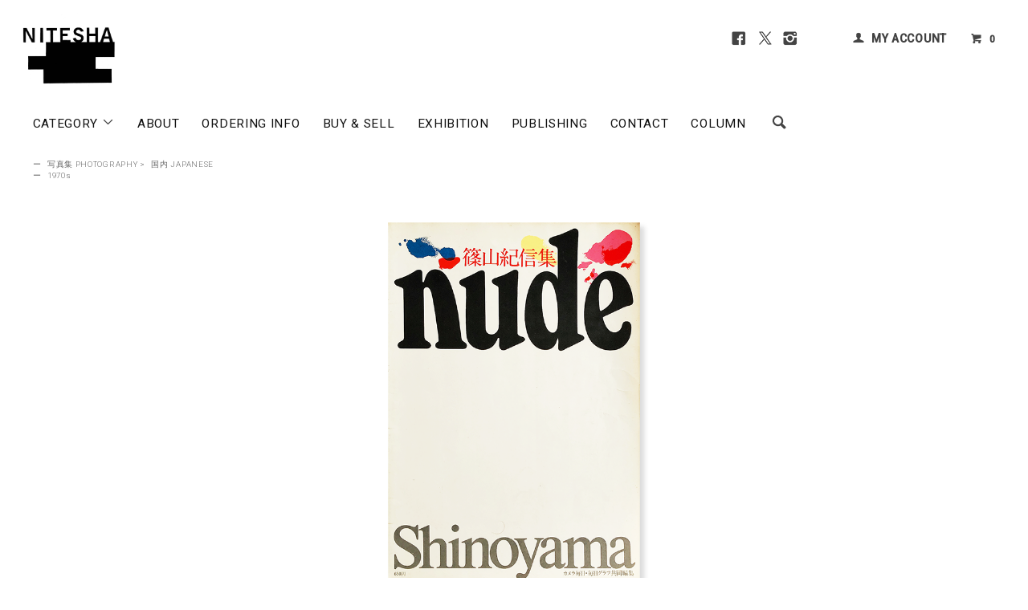

--- FILE ---
content_type: text/html; charset=EUC-JP
request_url: https://www.nitesha.com/?pid=122408602
body_size: 20398
content:
<!DOCTYPE html PUBLIC "-//W3C//DTD XHTML 1.0 Transitional//EN" "http://www.w3.org/TR/xhtml1/DTD/xhtml1-transitional.dtd">
<html xmlns:og="http://ogp.me/ns#" xmlns:fb="http://www.facebook.com/2008/fbml" xmlns:mixi="http://mixi-platform.com/ns#" xmlns="http://www.w3.org/1999/xhtml" xml:lang="ja" lang="ja" dir="ltr">
<head>
<meta http-equiv="content-type" content="text/html; charset=euc-jp" />
<meta http-equiv="X-UA-Compatible" content="IE=edge,chrome=1" />
<title>NUDE by Kishin Shinoyama *signed - 古本買取 2手舎/二手舎 nitesha 写真集 アートブック 美術書 建築</title>
<meta name="Keywords" content="写真集,古本,古書,買取,NUDE Kishin Shinoyama 篠山紀信集 カメラ毎日・毎日グラフ共同編集,毎日新聞社,The Mainichi Newspapers," />
<meta name="Description" content="NUDE Kishin Shinoyama 篠山紀信集 カメラ毎日・毎日グラフ共同編集" />
<meta name="Author" content="2手舎 nitesha" />
<meta name="Copyright" content="Copyright 2025 nitesha." />
<meta http-equiv="content-style-type" content="text/css" />
<meta http-equiv="content-script-type" content="text/javascript" />
<link rel="stylesheet" href="https://www.nitesha.com/css/framework/colormekit.css" type="text/css" />
<link rel="stylesheet" href="https://www.nitesha.com/css/framework/colormekit-responsive.css" type="text/css" />
<link rel="stylesheet" href="https://img20.shop-pro.jp/PA01188/451/css/12/index.css?cmsp_timestamp=20240916152124" type="text/css" />
<link rel="stylesheet" href="https://img20.shop-pro.jp/PA01188/451/css/12/product.css?cmsp_timestamp=20240916152124" type="text/css" />

<link rel="alternate" type="application/rss+xml" title="rss" href="https://www.nitesha.com/?mode=rss" />
<link rel="shortcut icon" href="https://img20.shop-pro.jp/PA01188/451/favicon.ico?cmsp_timestamp=20250818151716" />
<script type="text/javascript" src="//ajax.googleapis.com/ajax/libs/jquery/1.11.0/jquery.min.js" ></script>
<meta property="og:title" content="NUDE by Kishin Shinoyama *signed - 古本買取 2手舎/二手舎 nitesha 写真集 アートブック 美術書 建築" />
<meta property="og:description" content="NUDE Kishin Shinoyama 篠山紀信集 カメラ毎日・毎日グラフ共同編集" />
<meta property="og:url" content="https://www.nitesha.com?pid=122408602" />
<meta property="og:site_name" content="古本買取 2手舎/二手舎 nitesha 写真集 アートブック 美術書 建築" />
<meta property="og:image" content="https://img20.shop-pro.jp/PA01188/451/product/122408602.png?cmsp_timestamp=20200721111127"/>
<meta name="google-site-verification" content="Z5OqUAGTgJmp1qI6B1jVg3Y-IshJOjCN4lHpb1Mr2zY" />

<!-- Google tag (gtag.js) -->
<script async src="https://www.googletagmanager.com/gtag/js?id=AW-16980630050"></script>
<script>
  window.dataLayer = window.dataLayer || [];
  function gtag(){dataLayer.push(arguments);}
  gtag('js', new Date());

  gtag('config', 'AW-16980630050');
</script>

<!--売りボタンクリック 計測 -->
<script>
    window.addEventListener('DOMContentLoaded', function() {
      document.querySelectorAll("button[class='btn btn-custom-sell btn-block']").forEach(function(link){
        link.addEventListener('click', function() {
          gtag('event', 'conversion', {send_to: "AW-16980630050/VkXhCLiYoLgaEKK0_6A_"}); 
     });
   });
  });
</script>
<script>
  var Colorme = {"page":"product","shop":{"account_id":"PA01188451","title":"\u53e4\u672c\u8cb7\u53d6 2\u624b\u820e\/\u4e8c\u624b\u820e nitesha \u5199\u771f\u96c6 \u30a2\u30fc\u30c8\u30d6\u30c3\u30af \u7f8e\u8853\u66f8 \u5efa\u7bc9"},"basket":{"total_price":0,"items":[]},"customer":{"id":null},"inventory_control":"product","product":{"shop_uid":"PA01188451","id":122408602,"name":"NUDE by Kishin Shinoyama *signed","model_number":"\u30cc\u30fc\u30c9 \u7be0\u5c71\u7d00\u4fe1\u96c6 \u30ab\u30e1\u30e9\u6bce\u65e5\u30fb\u6bce\u65e5\u30b0\u30e9\u30d5\u5171\u540c\u7de8\u96c6 *\u7f72\u540d\u672c","stock_num":0,"sales_price":6000,"sales_price_including_tax":6600,"variants":[],"category":{"id_big":1365793,"id_small":1},"groups":[{"id":1408525}],"members_price":6000,"members_price_including_tax":6600}};

  (function() {
    function insertScriptTags() {
      var scriptTagDetails = [{"src":"https:\/\/zen.one\/analytics.js?b0844fdd11514034887130951de20ed1","integrity":"sha384-BoYauKyrc4GFnmzOcZrgm2Wv8OTajVYIut+t1InDPUfZ1Un1MylaXqeN5sW8hRww"},{"src":"https:\/\/colorme-cdn.cart-rcv.jp\/PA01188451\/shop-d6c2c41b19a1d47a7680a11c491f347b-1234.js","integrity":"sha384-tPsvms5\/wn65zPtjqflxc349FAcI+xojsDOGPHQtD\/M331Q+CNEGJ9YwuWXmt1GT"},{"src":"https:\/\/disable-right-click.colorme.app\/js\/disable-right-click.js","integrity":null}];
      var entry = document.getElementsByTagName('script')[0];

      scriptTagDetails.forEach(function(tagDetail) {
        var script = document.createElement('script');

        script.type = 'text/javascript';
        script.src = tagDetail.src;
        script.async = true;

        if( tagDetail.integrity ) {
          script.integrity = tagDetail.integrity;
          script.setAttribute('crossorigin', 'anonymous');
        }

        entry.parentNode.insertBefore(script, entry);
      })
    }

    window.addEventListener('load', insertScriptTags, false);
  })();
</script>
</head>
<body>
<meta name="colorme-acc-payload" content="?st=1&pt=10029&ut=122408602&at=PA01188451&v=20260124135923&re=&cn=074899299c4638f2a4b687d722f5e07c" width="1" height="1" alt="" /><script>!function(){"use strict";Array.prototype.slice.call(document.getElementsByTagName("script")).filter((function(t){return t.src&&t.src.match(new RegExp("dist/acc-track.js$"))})).forEach((function(t){return document.body.removeChild(t)})),function t(c){var r=arguments.length>1&&void 0!==arguments[1]?arguments[1]:0;if(!(r>=c.length)){var e=document.createElement("script");e.onerror=function(){return t(c,r+1)},e.src="https://"+c[r]+"/dist/acc-track.js?rev=3",document.body.appendChild(e)}}(["acclog001.shop-pro.jp","acclog002.shop-pro.jp"])}();</script><link href="https://fonts.googleapis.com/css?family=Roboto:300,400,500&display=swap" rel="stylesheet" type="text/css">
  <link href="https://img.shop-pro.jp/tmpl_js/78/bxslider/jquery.bxslider.css" rel="stylesheet" type="text/css">
  <script src="https://img.shop-pro.jp/tmpl_js/78/bxslider/jquery.bxslider.min.js"></script>
<script src="https://img.shop-pro.jp/tmpl_js/78/jquery.tile.js"></script>
<script src="https://img.shop-pro.jp/tmpl_js/78/masonry.pkgd.min.js"></script>
<script src="https://img.shop-pro.jp/tmpl_js/78/smoothscroll.js"></script>
<script src="https://img.shop-pro.jp/tmpl_js/78/jquery.ah-placeholder.js"></script>
<script src="https://img.shop-pro.jp/tmpl_js/78/utility_index.js"></script>


<div class="cart_in_modal__bg show_while_cart_in_connecting spinner" style="display: none;"></div>
<!--[if lte IE 8]>
<div id="wrapper" class="ie8 page--product">
<![endif]-->

<div id="wrapper" class="page--product">

  <div id="header" class="header__section container">
    <div class="clearfix">
      <h1 class="header__logo header__logo-img">
        <a href="./"><img src="https://img20.shop-pro.jp/PA01188/451/PA01188451.jpg?cmsp_timestamp=20250818151716" alt="古本買取 2手舎/二手舎 nitesha 写真集 アートブック 美術書 建築" /></a>
      </h1>
      
      <ul class="header-nav hidden-phone">
				<li class="header-nav__unit s-n-s">
					<a href="https://www.facebook.com/2tesha/" target="_blank" rel="noopener"><i class="icon-lg-b icon-facebook"></i></a>
					<a href="https://twitter.com/NITESHA_BOOKS" target="_blank" rel="noopener"><i class="icon-lg-b icon-twitter"></i></a>
					<a href="https://www.instagram.com/nitesha_books/" target="_blank" rel="noopener"><i class="icon-lg-b icon-instagram"></i></a>
				</li><li class="header-nav__unit"></li>
        
        <li class="header-nav__unit">
          <i class="icon-b icon-user"></i>
          <a href="https://www.nitesha.com/?mode=myaccount" class="header-nav__txt">MY ACCOUNT</a>
        </li>
                
        <!-- 商品検索フォーム 
        <li class="header-nav__unit">
          <i class="icon-b icon-search header__search-switch" data-visible-switch="search-form"></i>
          <form action="https://www.nitesha.com/" method="GET" class="header__search-form" data-visible-target="search-form">
            <input type="hidden" name="mode" value="srh" /><input type="hidden" name="sort" value="n" />
            <input type="text" name="keyword" placeholder="商品を検索" class="header__search-form__input" data-search-input="search-form__input" />
          </form>
        </li>
         // 商品検索フォーム -->
        
        <li class="header-nav__unit">
                    <a href="https://www.nitesha.com/cart/proxy/basket?shop_id=PA01188451&shop_domain=nitesha.com" class="btn txt--mm header-nav__btn btn-cart-w">
            <i class="icon-b icon-cart"></i>0
          </a>
                  </li>
        
      </ul>
      
      
            
    </div>
    
    <ul class="global-nav-phone visible-phone">
      <li>
        <a href="javascript:TabBlockToggle('global-nav');">
          <i class="icon-lg-b icon-list"></i>
        </a>
      </li>
      <li>
        <a href="javascript:TabBlockToggle('global-nav__search-form');">
          <i class="icon-lg-b icon-search"></i>
        </a>
      </li>
      <li>
        <a href="javascript:TabBlockToggle('global-nav__user-nav');">
          <i class="icon-lg-b icon-user"></i>
        </a>
      </li>
      <li>
                <a href="https://www.nitesha.com/cart/proxy/basket?shop_id=PA01188451&shop_domain=nitesha.com">
          <i class="icon-lg-b icon-cart"></i>
        </a>
              </li>
    </ul>
    
    <div>
      <ul class="global-nav clearfix global-nav__pulldown-nav" data-visible-target="global-nav" data-block="tab-content">
        <li class="global-nav__unit global-nav__pulldown">
          <a href="javascript:PulldownToggle('global-nav__product-nav');" class="global-nav__unit__txt">
            CATEGORY <i class="icon-b icon-chevron_thin_down hidden-phone"></i>
          </a>
          
          <div class="visible-phone">
            <ul class="header__pulldown-nav__list">
              
                              <li>
                  <a href="https://www.nitesha.com/?mode=cate&cbid=1365793&csid=0&sort=n">
                    写真集 PHOTOGRAPHY
                  </a>
                </li>
                              <li>
                  <a href="https://www.nitesha.com/?mode=cate&cbid=1894627&csid=0&sort=n">
                    写真雑誌 PHOTO MAGAZINE
                  </a>
                </li>
                              <li>
                  <a href="https://www.nitesha.com/?mode=cate&cbid=1370365&csid=0&sort=n">
                    美術 ART
                  </a>
                </li>
                              <li>
                  <a href="https://www.nitesha.com/?mode=cate&cbid=1373577&csid=0&sort=n">
                    デザイン DESIGN
                  </a>
                </li>
                              <li>
                  <a href="https://www.nitesha.com/?mode=cate&cbid=1384991&csid=0&sort=n">
                    建築 ARCHITECTURE
                  </a>
                </li>
                              <li>
                  <a href="https://www.nitesha.com/?mode=cate&cbid=1395904&csid=0&sort=n">
                    ファッション FASHION
                  </a>
                </li>
                              <li>
                  <a href="https://www.nitesha.com/?mode=cate&cbid=1455935&csid=0&sort=n">
                    音楽 MUSIC
                  </a>
                </li>
                              <li>
                  <a href="https://www.nitesha.com/?mode=cate&cbid=1659712&csid=0&sort=n">
                    台湾ノスタルジー TAIWAN Nostalgie
                  </a>
                </li>
                              <li>
                  <a href="https://www.nitesha.com/?mode=cate&cbid=1398015&csid=0&sort=n">
                    映画 MOVIE
                  </a>
                </li>
                              <li>
                  <a href="https://www.nitesha.com/?mode=cate&cbid=1451089&csid=0&sort=n">
                    文学 LITERATURE
                  </a>
                </li>
                              <li>
                  <a href="https://www.nitesha.com/?mode=cate&cbid=1451114&csid=0&sort=n">
                    哲学 PHILOSOPHY
                  </a>
                </li>
                              <li>
                  <a href="https://www.nitesha.com/?mode=cate&cbid=1570263&csid=0&sort=n">
                    精神世界
                  </a>
                </li>
                              <li>
                  <a href="https://www.nitesha.com/?mode=cate&cbid=2817956&csid=0&sort=n">
                    プロイセン PRUSSIA
                  </a>
                </li>
                              <li>
                  <a href="https://www.nitesha.com/?mode=cate&cbid=1451148&csid=0&sort=n">
                    人類学 ANTHROPOLOGY
                  </a>
                </li>
                              <li>
                  <a href="https://www.nitesha.com/?mode=cate&cbid=1413367&csid=0&sort=n">
                    ノンジャンル NON GENRE
                  </a>
                </li>
                              <li>
                  <a href="https://www.nitesha.com/?mode=cate&cbid=1478660&csid=0&sort=n">
                    グッズ GOODS
                  </a>
                </li>
                            
              
                              <li>
                  <a href="https://www.nitesha.com/?mode=grp&gid=1408521&sort=n">
                    ~1930s
                  </a>
                </li>
                              <li>
                  <a href="https://www.nitesha.com/?mode=grp&gid=1408522&sort=n">
                    1940s
                  </a>
                </li>
                              <li>
                  <a href="https://www.nitesha.com/?mode=grp&gid=1408523&sort=n">
                    1950s
                  </a>
                </li>
                              <li>
                  <a href="https://www.nitesha.com/?mode=grp&gid=1408524&sort=n">
                    1960s
                  </a>
                </li>
                              <li>
                  <a href="https://www.nitesha.com/?mode=grp&gid=1408525&sort=n">
                    1970s
                  </a>
                </li>
                              <li>
                  <a href="https://www.nitesha.com/?mode=grp&gid=1408526&sort=n">
                    1980s
                  </a>
                </li>
                              <li>
                  <a href="https://www.nitesha.com/?mode=grp&gid=1408527&sort=n">
                    1990s
                  </a>
                </li>
                              <li>
                  <a href="https://www.nitesha.com/?mode=grp&gid=1408529&sort=n">
                    2000s
                  </a>
                </li>
                              <li>
                  <a href="https://www.nitesha.com/?mode=grp&gid=1408530&sort=n">
                    2010s
                  </a>
                </li>
                              <li>
                  <a href="https://www.nitesha.com/?mode=grp&gid=2475111&sort=n">
                    2020s
                  </a>
                </li>
                              <li>
                  <a href="https://www.nitesha.com/?mode=grp&gid=1316397&sort=n">
                    Vintage & Rare Books
                  </a>
                </li>
                              <li>
                  <a href="https://www.nitesha.com/?mode=grp&gid=1264667&sort=n">
                    木村伊兵衛写真賞 IHEI KIMURA PHOTO AWARD
                  </a>
                </li>
                              <li>
                  <a href="https://www.nitesha.com/?mode=grp&gid=836992&sort=n">
                    SCALO スカロ
                  </a>
                </li>
                              <li>
                  <a href="https://www.nitesha.com/?mode=grp&gid=875869&sort=n">
                    マッチアンドカンパニー MATCH and Company
                  </a>
                </li>
                              <li>
                  <a href="https://www.nitesha.com/?mode=grp&gid=2685799&sort=n">
                    A MAGAZINE curated by
                  </a>
                </li>
                              <li>
                  <a href="https://www.nitesha.com/?mode=grp&gid=1208989&sort=n">
                    COMME des GARCONS コム デ ギャルソン
                  </a>
                </li>
                              <li>
                  <a href="https://www.nitesha.com/?mode=grp&gid=2679081&sort=n">
                    VISIONAIRE ヴィジョネア
                  </a>
                </li>
                              <li>
                  <a href="https://www.nitesha.com/?mode=grp&gid=2692663&sort=n">
                    VOGUE ヴォーグ
                  </a>
                </li>
                              <li>
                  <a href="https://www.nitesha.com/?mode=grp&gid=628207&sort=n">
                    VOICES OF PHOTOGRAPHY 撮影之聲
                  </a>
                </li>
                              <li>
                  <a href="https://www.nitesha.com/?mode=grp&gid=987636&sort=n">
                    角頭音楽 TCM/Taiwan Color's Music
                  </a>
                </li>
                              <li>
                  <a href="https://www.nitesha.com/?mode=grp&gid=590933&sort=n">
                    漢聲
                  </a>
                </li>
                              <li>
                  <a href="https://www.nitesha.com/?mode=grp&gid=684200&sort=n">
                    BankART 1929
                  </a>
                </li>
                              <li>
                  <a href="https://www.nitesha.com/?mode=grp&gid=2383584&sort=n">
                    PLAGES プラージュ
                  </a>
                </li>
                              <li>
                  <a href="https://www.nitesha.com/?mode=grp&gid=2525461&sort=n">
                    NITESHA KYOTO 2021 W/S
                  </a>
                </li>
                              <li>
                  <a href="https://www.nitesha.com/?mode=grp&gid=2609040&sort=n">
                    NITESHA KYOTO 2021 S/A
                  </a>
                </li>
                              <li>
                  <a href="https://www.nitesha.com/?mode=grp&gid=2637156&sort=n">
                    NITESHA KYOTO 2021 AW
                  </a>
                </li>
                              <li>
                  <a href="https://www.nitesha.com/?mode=grp&gid=2637248&sort=n">
                    NITESHA KYOTO 2021 AW english
                  </a>
                </li>
                              <li>
                  <a href="https://www.nitesha.com/?mode=grp&gid=2644528&sort=n">
                    Xeroxed Photo Albums by ARAKI NOBUYOSHI
                  </a>
                </li>
                              <li>
                  <a href="https://www.nitesha.com/?mode=grp&gid=2675004&sort=n">
                    NITESHA KYOTO 2021-22 WINTER
                  </a>
                </li>
                              <li>
                  <a href="https://www.nitesha.com/?mode=grp&gid=2714106&sort=n">
                    NITESHA KYOTO 2022 SS
                  </a>
                </li>
                              <li>
                  <a href="https://www.nitesha.com/?mode=grp&gid=2782509&sort=n">
                    NITESHA KYOTO 2022 AW
                  </a>
                </li>
                              <li>
                  <a href="https://www.nitesha.com/?mode=grp&gid=2785274&sort=n">
                    NITESHA IN TAIPEI: PROVOKE
                  </a>
                </li>
                              <li>
                  <a href="https://www.nitesha.com/?mode=grp&gid=2785469&sort=n">
                    NITESHA BGTP: DAIDO MORIYAMA
                  </a>
                </li>
                              <li>
                  <a href="https://www.nitesha.com/?mode=grp&gid=2785516&sort=n">
                    NITESHA BGTP: RALPH GIBSON
                  </a>
                </li>
                              <li>
                  <a href="https://www.nitesha.com/?mode=grp&gid=2785529&sort=n">
                    NITESHA BGTP: MAKOTO OONO
                  </a>
                </li>
                              <li>
                  <a href="https://www.nitesha.com/?mode=grp&gid=2785562&sort=n">
                    BOOK EXHIBITION #1
                  </a>
                </li>
                              <li>
                  <a href="https://www.nitesha.com/?mode=grp&gid=2787663&sort=n">
                    NITESHA 10TH "MATCH POINT"
                  </a>
                </li>
                              <li>
                  <a href="https://www.nitesha.com/?mode=grp&gid=2788314&sort=n">
                    PUBLISHING
                  </a>
                </li>
                              <li>
                  <a href="https://www.nitesha.com/?mode=grp&gid=2838246&sort=n">
                    民俗会議
                  </a>
                </li>
                              <li>
                  <a href="https://www.nitesha.com/?mode=grp&gid=2876906&sort=n">
                    NITESHA KYOTO 2023 SUMMER
                  </a>
                </li>
                              <li>
                  <a href="https://www.nitesha.com/?mode=grp&gid=2913526&sort=n">
                    NITESHA KYOTO 2023 AW October
                  </a>
                </li>
                              <li>
                  <a href="https://www.nitesha.com/?mode=grp&gid=2919253&sort=n">
                    NITESHA KYOTO 2023 AW November
                  </a>
                </li>
                              <li>
                  <a href="https://www.nitesha.com/?mode=grp&gid=2928170&sort=n">
                    NITESHA KYOTO 2023 AW December
                  </a>
                </li>
                              <li>
                  <a href="https://www.nitesha.com/?mode=grp&gid=2942647&sort=n">
                    NITESHA TOKYO 2024 Winter
                  </a>
                </li>
                              <li>
                  <a href="https://www.nitesha.com/?mode=grp&gid=2950525&sort=n">
                    the sitcoms ep1
                  </a>
                </li>
                              <li>
                  <a href="https://www.nitesha.com/?mode=grp&gid=2965974&sort=n">
                    NITESHA TOKYO 2024 Spring
                  </a>
                </li>
                              <li>
                  <a href="https://www.nitesha.com/?mode=grp&gid=2973426&sort=n">
                    NITESHA KYOTO 2024 Summer
                  </a>
                </li>
                              <li>
                  <a href="https://www.nitesha.com/?mode=grp&gid=2985113&sort=n">
                    NITESHA TOKYO 2024 Summer
                  </a>
                </li>
                              <li>
                  <a href="https://www.nitesha.com/?mode=grp&gid=3023565&sort=n">
                    yorioshow SS2025
                  </a>
                </li>
                              <li>
                  <a href="https://www.nitesha.com/?mode=grp&gid=3035810&sort=n">
                    Tokyo Art Book Fair 2024
                  </a>
                </li>
                              <li>
                  <a href="https://www.nitesha.com/?mode=grp&gid=3118002&sort=n">
                    NITESHA KYOTO 2025 Autumn
                  </a>
                </li>
                              <li>
                  <a href="https://www.nitesha.com/?mode=grp&gid=3130084&sort=n">
                    yorioshow SS26 CUIRISM 3 "Portable mind"
                  </a>
                </li>
              						
            </ul>
          </div>
          
        </li>
        <li class="global-nav__unit">
          <a href="https://www.nitesha.com/?mode=f2" class="global-nav__unit__txt">ABOUT</a>
        </li>
        				<li class="global-nav__unit">
          <a href="https://www.nitesha.com/?mode=f1" class="global-nav__unit__txt">ORDERING INFO</a>
        </li>
				<li class="global-nav__unit">
          <a href="https://www.nitesha.com/?mode=f14" class="global-nav__unit__txt">BUY &amp; SELL</a>
        </li>
				<li class="global-nav__unit">
          <a href="https://www.nitesha.com/?mode=f23" class="global-nav__unit__txt">EXHIBITION</a>
        </li>
				<li class="global-nav__unit">
          <a href="https://www.nitesha.com/?mode=grp&gid=2788314&sort=n" class="global-nav__unit__txt">PUBLISHING</a>
        </li>
        <li class="global-nav__unit">
          <a href="https://ssl.form-mailer.jp/fms/0c7a8cd6357574" class="global-nav__unit__txt" target="_blank" rel="noopener">CONTACT</a>
        </li>
				<li class="global-nav__unit">
          <a href="https://www.nitesha.com/?tid=12&mode=f22" class="global-nav__unit__txt">COLUMN</a>
        </li>
				<li class="visible-phone">
				<div style="text-align:center;margin:10px 0 25px 0;"><a href="https://www.facebook.com/2tesha/" target="_blank" rel="noopener"><i class="icon-lg-b icon-facebook"></i></a><a href="https://twitter.com/NITESHA_BOOKS" target="_blank" rel="noopener"><i class="icon-lg-b icon-twitter"></i></a><a href="https://www.instagram.com/nitesha_books/" target="_blank" rel="noopener"><i class="icon-lg-b icon-instagram"></i></a></div>
				</li>
				
        <li class="global-nav__unit hidden-phone">
          <i class="icon-lg-b icon-search header__search-switch" data-visible-switch="search-form"></i>
          <form action="https://www.nitesha.com/" method="GET" class="header__search-form" data-visible-target="search-form">
            <input type="hidden" name="mode" value="srh" /><input type="hidden" name="sort" value="n" />
            <input type="text" name="keyword" placeholder="Search ..." class="header__search-form__input" data-search-input="search-form__input" />
          </form>
        </li>
        
				
      </ul>
      <div class="global-nav__pulldown-nav" data-visible-target="global-nav__search-form" data-block="tab-content">
        <form action="https://www.nitesha.com/" method="GET" class="header__search-form--phone">
          <input type="hidden" name="mode" value="srh" /><input type="hidden" name="sort" value="n" />
          <input type="text" name="keyword" placeholder="商品を検索" />
          <button class="btn">検索</button>
        </form>
      </div>
      <div class="global-nav__pulldown-nav" data-visible-target="global-nav__user-nav" data-block="tab-content">
        <ul class="header__pulldown-nav__list">
          <li><a href="https://www.nitesha.com/?mode=myaccount">マイアカウント</a></li>
                  </ul>
      </div>
    </div>
    <div class="global-nav__pulldown-nav row hidden-phone" data-visible-target="global-nav__product-nav" data-block="tab-content">
      
                                    
                    <ul class="header__pulldown-nav__list col col-md-12 col-sm-12">
                    <li>
              <a href="https://www.nitesha.com/?mode=cate&cbid=1365793&csid=0&sort=n">
                <i class="icon-b icon-chevron_thin_right"></i> 写真集 PHOTOGRAPHY
              </a>
            </li>
                                          <li>
              <a href="https://www.nitesha.com/?mode=cate&cbid=1894627&csid=0&sort=n">
                <i class="icon-b icon-chevron_thin_right"></i> 写真雑誌 PHOTO MAGAZINE
              </a>
            </li>
                                          <li>
              <a href="https://www.nitesha.com/?mode=cate&cbid=1370365&csid=0&sort=n">
                <i class="icon-b icon-chevron_thin_right"></i> 美術 ART
              </a>
            </li>
                                          <li>
              <a href="https://www.nitesha.com/?mode=cate&cbid=1373577&csid=0&sort=n">
                <i class="icon-b icon-chevron_thin_right"></i> デザイン DESIGN
              </a>
            </li>
                                          <li>
              <a href="https://www.nitesha.com/?mode=cate&cbid=1384991&csid=0&sort=n">
                <i class="icon-b icon-chevron_thin_right"></i> 建築 ARCHITECTURE
              </a>
            </li>
                                          <li>
              <a href="https://www.nitesha.com/?mode=cate&cbid=1395904&csid=0&sort=n">
                <i class="icon-b icon-chevron_thin_right"></i> ファッション FASHION
              </a>
            </li>
                                          <li>
              <a href="https://www.nitesha.com/?mode=cate&cbid=1455935&csid=0&sort=n">
                <i class="icon-b icon-chevron_thin_right"></i> 音楽 MUSIC
              </a>
            </li>
                                          <li>
              <a href="https://www.nitesha.com/?mode=cate&cbid=1659712&csid=0&sort=n">
                <i class="icon-b icon-chevron_thin_right"></i> 台湾ノスタルジー TAIWAN Nostalgie
              </a>
            </li>
                  </ul>
          <ul class="header__pulldown-nav__list col col-md-12 col-sm-12">
                                          <li>
              <a href="https://www.nitesha.com/?mode=cate&cbid=1398015&csid=0&sort=n">
                <i class="icon-b icon-chevron_thin_right"></i> 映画 MOVIE
              </a>
            </li>
                                          <li>
              <a href="https://www.nitesha.com/?mode=cate&cbid=1451089&csid=0&sort=n">
                <i class="icon-b icon-chevron_thin_right"></i> 文学 LITERATURE
              </a>
            </li>
                                          <li>
              <a href="https://www.nitesha.com/?mode=cate&cbid=1451114&csid=0&sort=n">
                <i class="icon-b icon-chevron_thin_right"></i> 哲学 PHILOSOPHY
              </a>
            </li>
                                          <li>
              <a href="https://www.nitesha.com/?mode=cate&cbid=1570263&csid=0&sort=n">
                <i class="icon-b icon-chevron_thin_right"></i> 精神世界
              </a>
            </li>
                                          <li>
              <a href="https://www.nitesha.com/?mode=cate&cbid=2817956&csid=0&sort=n">
                <i class="icon-b icon-chevron_thin_right"></i> プロイセン PRUSSIA
              </a>
            </li>
                                          <li>
              <a href="https://www.nitesha.com/?mode=cate&cbid=1451148&csid=0&sort=n">
                <i class="icon-b icon-chevron_thin_right"></i> 人類学 ANTHROPOLOGY
              </a>
            </li>
                                          <li>
              <a href="https://www.nitesha.com/?mode=cate&cbid=1413367&csid=0&sort=n">
                <i class="icon-b icon-chevron_thin_right"></i> ノンジャンル NON GENRE
              </a>
            </li>
                                          <li>
              <a href="https://www.nitesha.com/?mode=cate&cbid=1478660&csid=0&sort=n">
                <i class="icon-b icon-chevron_thin_right"></i> グッズ GOODS
              </a>
            </li>
                          </ul>
                    
			<p style="clear:both;"></p>
      
                                    
                    <ul class="header__pulldown-nav__list col col-md-12 col-sm-12">
                    <li>
              <a href="https://www.nitesha.com/?mode=grp&gid=1408521&sort=n">
                <i class="icon-b icon-chevron_thin_right"></i> ~1930s
              </a>
            </li>
                                          <li>
              <a href="https://www.nitesha.com/?mode=grp&gid=1408522&sort=n">
                <i class="icon-b icon-chevron_thin_right"></i> 1940s
              </a>
            </li>
                                          <li>
              <a href="https://www.nitesha.com/?mode=grp&gid=1408523&sort=n">
                <i class="icon-b icon-chevron_thin_right"></i> 1950s
              </a>
            </li>
                                          <li>
              <a href="https://www.nitesha.com/?mode=grp&gid=1408524&sort=n">
                <i class="icon-b icon-chevron_thin_right"></i> 1960s
              </a>
            </li>
                                          <li>
              <a href="https://www.nitesha.com/?mode=grp&gid=1408525&sort=n">
                <i class="icon-b icon-chevron_thin_right"></i> 1970s
              </a>
            </li>
                                          <li>
              <a href="https://www.nitesha.com/?mode=grp&gid=1408526&sort=n">
                <i class="icon-b icon-chevron_thin_right"></i> 1980s
              </a>
            </li>
                                          <li>
              <a href="https://www.nitesha.com/?mode=grp&gid=1408527&sort=n">
                <i class="icon-b icon-chevron_thin_right"></i> 1990s
              </a>
            </li>
                                          <li>
              <a href="https://www.nitesha.com/?mode=grp&gid=1408529&sort=n">
                <i class="icon-b icon-chevron_thin_right"></i> 2000s
              </a>
            </li>
                                          <li>
              <a href="https://www.nitesha.com/?mode=grp&gid=1408530&sort=n">
                <i class="icon-b icon-chevron_thin_right"></i> 2010s
              </a>
            </li>
                                          <li>
              <a href="https://www.nitesha.com/?mode=grp&gid=2475111&sort=n">
                <i class="icon-b icon-chevron_thin_right"></i> 2020s
              </a>
            </li>
                                          <li>
              <a href="https://www.nitesha.com/?mode=grp&gid=1316397&sort=n">
                <i class="icon-b icon-chevron_thin_right"></i> Vintage & Rare Books
              </a>
            </li>
                                          <li>
              <a href="https://www.nitesha.com/?mode=grp&gid=1264667&sort=n">
                <i class="icon-b icon-chevron_thin_right"></i> 木村伊兵衛写真賞 IHEI KIMURA PHOTO AWARD
              </a>
            </li>
                                          <li>
              <a href="https://www.nitesha.com/?mode=grp&gid=836992&sort=n">
                <i class="icon-b icon-chevron_thin_right"></i> SCALO スカロ
              </a>
            </li>
                                          <li>
              <a href="https://www.nitesha.com/?mode=grp&gid=875869&sort=n">
                <i class="icon-b icon-chevron_thin_right"></i> マッチアンドカンパニー MATCH and Company
              </a>
            </li>
                                          <li>
              <a href="https://www.nitesha.com/?mode=grp&gid=2685799&sort=n">
                <i class="icon-b icon-chevron_thin_right"></i> A MAGAZINE curated by
              </a>
            </li>
                                          <li>
              <a href="https://www.nitesha.com/?mode=grp&gid=1208989&sort=n">
                <i class="icon-b icon-chevron_thin_right"></i> COMME des GARCONS コム デ ギャルソン
              </a>
            </li>
                                          <li>
              <a href="https://www.nitesha.com/?mode=grp&gid=2679081&sort=n">
                <i class="icon-b icon-chevron_thin_right"></i> VISIONAIRE ヴィジョネア
              </a>
            </li>
                                          <li>
              <a href="https://www.nitesha.com/?mode=grp&gid=2692663&sort=n">
                <i class="icon-b icon-chevron_thin_right"></i> VOGUE ヴォーグ
              </a>
            </li>
                                          <li>
              <a href="https://www.nitesha.com/?mode=grp&gid=628207&sort=n">
                <i class="icon-b icon-chevron_thin_right"></i> VOICES OF PHOTOGRAPHY 撮影之聲
              </a>
            </li>
                                          <li>
              <a href="https://www.nitesha.com/?mode=grp&gid=987636&sort=n">
                <i class="icon-b icon-chevron_thin_right"></i> 角頭音楽 TCM/Taiwan Color's Music
              </a>
            </li>
                                          <li>
              <a href="https://www.nitesha.com/?mode=grp&gid=590933&sort=n">
                <i class="icon-b icon-chevron_thin_right"></i> 漢聲
              </a>
            </li>
                                          <li>
              <a href="https://www.nitesha.com/?mode=grp&gid=684200&sort=n">
                <i class="icon-b icon-chevron_thin_right"></i> BankART 1929
              </a>
            </li>
                                          <li>
              <a href="https://www.nitesha.com/?mode=grp&gid=2383584&sort=n">
                <i class="icon-b icon-chevron_thin_right"></i> PLAGES プラージュ
              </a>
            </li>
                                          <li>
              <a href="https://www.nitesha.com/?mode=grp&gid=2525461&sort=n">
                <i class="icon-b icon-chevron_thin_right"></i> NITESHA KYOTO 2021 W/S
              </a>
            </li>
                                          <li>
              <a href="https://www.nitesha.com/?mode=grp&gid=2609040&sort=n">
                <i class="icon-b icon-chevron_thin_right"></i> NITESHA KYOTO 2021 S/A
              </a>
            </li>
                                          <li>
              <a href="https://www.nitesha.com/?mode=grp&gid=2637156&sort=n">
                <i class="icon-b icon-chevron_thin_right"></i> NITESHA KYOTO 2021 AW
              </a>
            </li>
                  </ul>
          <ul class="header__pulldown-nav__list col col-md-12 col-sm-12">
                                          <li>
              <a href="https://www.nitesha.com/?mode=grp&gid=2637248&sort=n">
                <i class="icon-b icon-chevron_thin_right"></i> NITESHA KYOTO 2021 AW english
              </a>
            </li>
                                          <li>
              <a href="https://www.nitesha.com/?mode=grp&gid=2644528&sort=n">
                <i class="icon-b icon-chevron_thin_right"></i> Xeroxed Photo Albums by ARAKI NOBUYOSHI
              </a>
            </li>
                                          <li>
              <a href="https://www.nitesha.com/?mode=grp&gid=2675004&sort=n">
                <i class="icon-b icon-chevron_thin_right"></i> NITESHA KYOTO 2021-22 WINTER
              </a>
            </li>
                                          <li>
              <a href="https://www.nitesha.com/?mode=grp&gid=2714106&sort=n">
                <i class="icon-b icon-chevron_thin_right"></i> NITESHA KYOTO 2022 SS
              </a>
            </li>
                                          <li>
              <a href="https://www.nitesha.com/?mode=grp&gid=2782509&sort=n">
                <i class="icon-b icon-chevron_thin_right"></i> NITESHA KYOTO 2022 AW
              </a>
            </li>
                                          <li>
              <a href="https://www.nitesha.com/?mode=grp&gid=2785274&sort=n">
                <i class="icon-b icon-chevron_thin_right"></i> NITESHA IN TAIPEI: PROVOKE
              </a>
            </li>
                                          <li>
              <a href="https://www.nitesha.com/?mode=grp&gid=2785469&sort=n">
                <i class="icon-b icon-chevron_thin_right"></i> NITESHA BGTP: DAIDO MORIYAMA
              </a>
            </li>
                                          <li>
              <a href="https://www.nitesha.com/?mode=grp&gid=2785516&sort=n">
                <i class="icon-b icon-chevron_thin_right"></i> NITESHA BGTP: RALPH GIBSON
              </a>
            </li>
                                          <li>
              <a href="https://www.nitesha.com/?mode=grp&gid=2785529&sort=n">
                <i class="icon-b icon-chevron_thin_right"></i> NITESHA BGTP: MAKOTO OONO
              </a>
            </li>
                                          <li>
              <a href="https://www.nitesha.com/?mode=grp&gid=2785562&sort=n">
                <i class="icon-b icon-chevron_thin_right"></i> BOOK EXHIBITION #1
              </a>
            </li>
                                          <li>
              <a href="https://www.nitesha.com/?mode=grp&gid=2787663&sort=n">
                <i class="icon-b icon-chevron_thin_right"></i> NITESHA 10TH "MATCH POINT"
              </a>
            </li>
                                          <li>
              <a href="https://www.nitesha.com/?mode=grp&gid=2788314&sort=n">
                <i class="icon-b icon-chevron_thin_right"></i> PUBLISHING
              </a>
            </li>
                                          <li>
              <a href="https://www.nitesha.com/?mode=grp&gid=2838246&sort=n">
                <i class="icon-b icon-chevron_thin_right"></i> 民俗会議
              </a>
            </li>
                                          <li>
              <a href="https://www.nitesha.com/?mode=grp&gid=2876906&sort=n">
                <i class="icon-b icon-chevron_thin_right"></i> NITESHA KYOTO 2023 SUMMER
              </a>
            </li>
                                          <li>
              <a href="https://www.nitesha.com/?mode=grp&gid=2913526&sort=n">
                <i class="icon-b icon-chevron_thin_right"></i> NITESHA KYOTO 2023 AW October
              </a>
            </li>
                                          <li>
              <a href="https://www.nitesha.com/?mode=grp&gid=2919253&sort=n">
                <i class="icon-b icon-chevron_thin_right"></i> NITESHA KYOTO 2023 AW November
              </a>
            </li>
                                          <li>
              <a href="https://www.nitesha.com/?mode=grp&gid=2928170&sort=n">
                <i class="icon-b icon-chevron_thin_right"></i> NITESHA KYOTO 2023 AW December
              </a>
            </li>
                                          <li>
              <a href="https://www.nitesha.com/?mode=grp&gid=2942647&sort=n">
                <i class="icon-b icon-chevron_thin_right"></i> NITESHA TOKYO 2024 Winter
              </a>
            </li>
                                          <li>
              <a href="https://www.nitesha.com/?mode=grp&gid=2950525&sort=n">
                <i class="icon-b icon-chevron_thin_right"></i> the sitcoms ep1
              </a>
            </li>
                                          <li>
              <a href="https://www.nitesha.com/?mode=grp&gid=2965974&sort=n">
                <i class="icon-b icon-chevron_thin_right"></i> NITESHA TOKYO 2024 Spring
              </a>
            </li>
                                          <li>
              <a href="https://www.nitesha.com/?mode=grp&gid=2973426&sort=n">
                <i class="icon-b icon-chevron_thin_right"></i> NITESHA KYOTO 2024 Summer
              </a>
            </li>
                                          <li>
              <a href="https://www.nitesha.com/?mode=grp&gid=2985113&sort=n">
                <i class="icon-b icon-chevron_thin_right"></i> NITESHA TOKYO 2024 Summer
              </a>
            </li>
                                          <li>
              <a href="https://www.nitesha.com/?mode=grp&gid=3023565&sort=n">
                <i class="icon-b icon-chevron_thin_right"></i> yorioshow SS2025
              </a>
            </li>
                                          <li>
              <a href="https://www.nitesha.com/?mode=grp&gid=3035810&sort=n">
                <i class="icon-b icon-chevron_thin_right"></i> Tokyo Art Book Fair 2024
              </a>
            </li>
                                          <li>
              <a href="https://www.nitesha.com/?mode=grp&gid=3118002&sort=n">
                <i class="icon-b icon-chevron_thin_right"></i> NITESHA KYOTO 2025 Autumn
              </a>
            </li>
                                          <li>
              <a href="https://www.nitesha.com/?mode=grp&gid=3130084&sort=n">
                <i class="icon-b icon-chevron_thin_right"></i> yorioshow SS26 CUIRISM 3 "Portable mind"
              </a>
            </li>
                          </ul>
                     
    </div>
  </div>
        <form name="product_form" method="post" action="https://www.nitesha.com/cart/proxy/basket/items/add">
    <div class="container">
			

<div class="topicpath-nav" style="font-weight: 300;">
ー <a href='?mode=cate&cbid=1365793&csid=0&sort=n'>写真集 PHOTOGRAPHY</a> &gt; <a href='?mode=cate&cbid=1365793&csid=1&sort=n'>国内 JAPANESE</a><br />

ー <a href="https://www.nitesha.com/?mode=grp&gid=1408525&sort=n">1970s</a>
</div>

			
        
        <div class="product__images section__block">
          <div class="product__main-image">
                          <img src="https://img20.shop-pro.jp/PA01188/451/product/122408602.png?cmsp_timestamp=20200721111127" data-product-image="main" />
                      </div>
          
            <div class="">
              <ul class="product__thumbs">
                                  <li class="product__thumb__unit">
                    <img src="https://img20.shop-pro.jp/PA01188/451/product/122408602.png?cmsp_timestamp=20200721111127" data-product-image="thumb"/>
                  </li>
                                                                      <li class="product__thumb__unit">
                      <img src="https://img20.shop-pro.jp/PA01188/451/product/122408602_o1.jpg?cmsp_timestamp=20200721111127" data-product-image="thumb" />
                    </li>
                                                                        <li class="product__thumb__unit">
                      <img src="https://img20.shop-pro.jp/PA01188/451/product/122408602_o2.jpg?cmsp_timestamp=20200721111127" data-product-image="thumb" />
                    </li>
                                                                        <li class="product__thumb__unit">
                      <img src="https://img20.shop-pro.jp/PA01188/451/product/122408602_o3.jpg?cmsp_timestamp=20200721111127" data-product-image="thumb" />
                    </li>
                                                                        <li class="product__thumb__unit">
                      <img src="https://img20.shop-pro.jp/PA01188/451/product/122408602_o4.jpg?cmsp_timestamp=20200721111127" data-product-image="thumb" />
                    </li>
                                                                        <li class="product__thumb__unit">
                      <img src="https://img20.shop-pro.jp/PA01188/451/product/122408602_o5.jpg?cmsp_timestamp=20200721111127" data-product-image="thumb" />
                    </li>
                                                                        <li class="product__thumb__unit">
                      <img src="https://img20.shop-pro.jp/PA01188/451/product/122408602_o6.jpg?cmsp_timestamp=20200721111127" data-product-image="thumb" />
                    </li>
                                                                                                                                                                                                                                                                                                                                                                                                                                                                                                                                                                                                                                                                                                                                                                                                                                                                                                                                                                                                                                                                                                                                                                                                                                                                                                                                                                                                                                                                                                                                                                      </ul>
            </div>		
					
                  </div>
        <div class="cart_in_modal cart_modal__close" style="display: none;">
      <div class="cart_in_modal__outline not_bubbling">
        <label class="cart_modal__close cart_in_modal__close-icon">
        </label>
        <p class="cart_in_modal__heading">
          こちらの商品が<br class="sp-br">カートに入りました
        </p>
        <div class="cart_in_modal__detail">
                    <div class="cart_in_modal__image-wrap">
            <img src="https://img20.shop-pro.jp/PA01188/451/product/122408602.png?cmsp_timestamp=20200721111127" alt="" class="cart_in_modal__image" />
          </div>
                    <p class="cart_in_modal__name">
            NUDE by Kishin Shinoyama *signed
          </p>
        </div>
        <div class="cart_in_modal__button-wrap">
          <button class="cart_view_with_async cart_in_modal__button cart_in_modal__button--solid">かごの中身を見る</button>
          <p class="cart_modal__close cart_in_modal__text-link">ショッピングを続ける</p>
        </div>
      </div>
    </div>
    <div class="cart_in_error_modal cart_in_error__close" style="display: none;">
      <div class="cart_in_modal__outline not_bubbling">
        <label class="cart_in_error__close cart_in_modal__close-icon">
        </label>
        <p class="cart_in_error_message cart_in_error_modal__heading"></p>
        <div class="cart_in_modal__button-wrap">
          <button class="cart_in_error__close cart_in_modal__button cart_in_modal__button--solid">ショッピングを続ける</button>
        </div>
      </div>
    </div>
        <div class="product__info section__block">
			
      <div class="container row">
				<div class="col col-lg-1"></div>
        <div class="col col-lg-7 col-sm-12 p-info-left">
					<div class="row">

					
          <h2 class="product__name product-name-h2">
						NUDE by Kishin Shinoyama *signed
                          <div class="txt--sm">
                ヌード 篠山紀信集 カメラ毎日・毎日グラフ共同編集 *署名本
              </div>
                      </h2>
					
					</div>
          
          <div class="row">
            カメラ毎日の名物編集者で当時山岸天皇とさえ呼ばれていた山岸章二(1930-1979)が編集、細谷巌が装丁を担当した前作『<a href="https://www.nitesha.com/?pid=122028841" target="_blank"><span style="color:#FF0000">篠山紀信と28人のおんなたち</span></a>』に引き続き、同タッグで再び刊行された篠山紀信の写真集。「死の谷」「姉妹」「褐色のリリ」「マキと支那虎」「透視」「仙女たち」のテーマにまとめられたヌード・フォト。『日本写真集史』(赤々舎)収録作。サインあり。<br />
<br />
編集：山岸章二<br />
装丁・構成：細谷巌<br />
編集兼発行人：依田孝喜<br />
<br />
出版社 publisher：毎日新聞社/The Mainichi Newspapers<br />
刊行年 year：1970.2.10.<br />
ページ数 pages：64<br />
サイズ size：H364×W258mm<br />
フォーマット format：ソフトカバー/softcover<br />
言語 language：和文/英文-Japanese/English<br />
付属品 attachment：<br />
状態 condition：表紙傷み。サインあり。/damaged on the cover, signed.
          <script language="javascript" type="text/javascript">
					<!--
					function Display(no){
					   if(no == "no1"){
					       document.getElementById("SW1").style.display = "block";
					       document.getElementById("SW2").style.display = "none";
					   }else if(no == "no2"){
					       document.getElementById("SW1").style.display = "none";
					       document.getElementById("SW2").style.display = "block";
					   }
					}
					-->
					</script>
					</div>
          
        </div>
				
        <div class="col col-lg-3 col-sm-12 p-info-right">
					
									
					
					<ul class="product__order__btns">
					 <li class="product__order__btn">
										<button type="submit" class="btn btn-custom btn-block" onclick="window.open('https://ssl.form-mailer.jp/fms/0c7a8cd6357574')">
                    INQUIRY<br /><span style="font-size: .6em;line-height: 1.1em;">再入荷連絡を希望</span>
										</button>
					 </li>
					</ul>
					
					
									
					
					<div>
					<ul class="product__order__btns">
					 <li class="product__order__btn">
										<button type="submit" class="btn btn-custom-sell btn-block" onclick="window.open('https://nitesha.shop-pro.jp/secure/?mode=inq&shop_id=PA01188451&tid=5')">
                    <i class="icon-lg-w icon-paper_plane"></i>こちらの本を売る
										</button>
					 </li>
					</ul>
					</div>
					<span class="cart-bottom">
						Overseas shipping available. If you would like to order the book please contact us directly by email or via online <a href="https://ssl.form-mailer.jp/fms/0c7a8cd6357574" target="_blank">inquiry form</a>.<br>
					我們提供海外郵寄服務。若&#24744;欲購書請直接來信或填寫<a href="https://ssl.form-mailer.jp/fms/0c7a8cd6357574" target="_blank">線上表單</a><br><br>
					<a href="https://twitter.com/share" class="twitter-share-button" data-url="https://www.nitesha.com/?pid=122408602" data-text="" data-lang="ja" >ツイート</a>
<script charset="utf-8">!function(d,s,id){var js,fjs=d.getElementsByTagName(s)[0],p=/^http:/.test(d.location)?'http':'https';if(!d.getElementById(id)){js=d.createElement(s);js.id=id;js.src=p+'://platform.twitter.com/widgets.js';fjs.parentNode.insertBefore(js,fjs);}}(document, 'script', 'twitter-wjs');</script>
					</span>		
					
					
        </div>
				<div class="col col-lg-1"></div>
      </div>
    </div>

		<div class="container">
			<div style="height: 50px;border-bottom: solid 1px #BDBDBD;">
			</div>
  
      <div class="carousel-slide container section__block">
      <h2 class="section__title-h2">NEW ARRIVALS</h2>
      <ul class="history-list row product-list product-list--slide" data-carousel="history">
                  <li class="product-list__unit col">
            <a href="?pid=131429396">
                              <img src="https://img20.shop-pro.jp/PA01188/451/product/131429396_th.jpg?cmsp_timestamp=20220530222400" alt="PROVOKE Complete Reprint of 3 Volumes<br>プロヴォーク 復刻版 全3冊揃" class="product-list__photo" />
                          </a>
            <a href="?pid=131429396" class="product-list__name product-list__text">
              PROVOKE Complete Reprint of 3 Volumes<br>プロヴォーク 復刻版 全3冊揃
            </a>
                        <p>
                                              <span class="product-list__price product-list__text">
                  8,800円(税込)
                </span>
                                          </p>
          </li>
                  <li class="product-list__unit col">
            <a href="?pid=190214919">
                              <img src="https://img20.shop-pro.jp/PA01188/451/product/190214919_th.jpg?cmsp_timestamp=20260122163705" alt="Richard Avedon: Portraits *signed<br>リチャード・アヴェドン *署名本" class="product-list__photo" />
                          </a>
            <a href="?pid=190214919" class="product-list__name product-list__text">
              Richard Avedon: Portraits *signed<br>リチャード・アヴェドン *署名本
            </a>
                        <p>
                                              <span class="product-list__price product-list__text">
                  49,500円(税込)
                </span>
                                          </p>
          </li>
                  <li class="product-list__unit col">
            <a href="?pid=190214551">
                              <img src="https://img20.shop-pro.jp/PA01188/451/product/190214551_th.jpg?cmsp_timestamp=20260122163737" alt="Tadanori Yokoo Complete Book Designs 1957-2012<br>横尾忠則 全装幀集 1957-2012" class="product-list__photo" />
                          </a>
            <a href="?pid=190214551" class="product-list__name product-list__text">
              Tadanori Yokoo Complete Book Designs 1957-2012<br>横尾忠則 全装幀集 1957-2012
            </a>
                        <p>
                                              <span class="product-list__price product-list__text">
                  11,000円(税込)
                </span>
                                          </p>
          </li>
                  <li class="product-list__unit col">
            <a href="?pid=190214578">
                              <img src="https://img20.shop-pro.jp/PA01188/451/product/190214578_th.jpg?cmsp_timestamp=20260122163810" alt="Tsuyoshi Tane: Archaeology of the Future *signed<br>未来の記憶 田根剛 建築作品集 *署名本" class="product-list__photo" />
                          </a>
            <a href="?pid=190214578" class="product-list__name product-list__text">
              Tsuyoshi Tane: Archaeology of the Future *signed<br>未来の記憶 田根剛 建築作品集 *署名本
            </a>
                        <p>
                                              <span class="product-list__price product-list__text">
                  11,000円(税込)
                </span>
                                          </p>
          </li>
                  <li class="product-list__unit col">
            <a href="?pid=190165255">
                              <img src="https://img20.shop-pro.jp/PA01188/451/product/190165255_th.jpg?cmsp_timestamp=20260121234543" alt="Hedi Slimane: LONDON BIRTH OF A CULT *inscribed<br>エディ・スリマン *献呈署名本" class="product-list__photo" />
                          </a>
            <a href="?pid=190165255" class="product-list__name product-list__text">
              Hedi Slimane: LONDON BIRTH OF A CULT *inscribed<br>エディ・スリマン *献呈署名本
            </a>
                        <p>
                                              <span class="product-list__price product-list__text">
                  165,000円(税込)
                </span>
                                          </p>
          </li>
                  <li class="product-list__unit col">
            <a href="?pid=178671769">
                              <img src="https://img20.shop-pro.jp/PA01188/451/product/178671769_th.jpg?cmsp_timestamp=20260121234418" alt="Nan Goldin: THE OTHER SIDE *signed<br>ナン・ゴールディン *署名本" class="product-list__photo" />
                          </a>
            <a href="?pid=178671769" class="product-list__name product-list__text">
              Nan Goldin: THE OTHER SIDE *signed<br>ナン・ゴールディン *署名本
            </a>
                        <p>
                                              <span class="product-list__price product-list__text">
                  77,000円(税込)
                </span>
                                          </p>
          </li>
                  <li class="product-list__unit col">
            <a href="?pid=190164887">
                              <img src="https://img20.shop-pro.jp/PA01188/451/product/190164887_th.jpg?cmsp_timestamp=20260121234714" alt="An exhibition of COMME des GARCONS for COMME des GARCONS<br>コムデギャルソンのためのコムデギャルソン展" class="product-list__photo" />
                          </a>
            <a href="?pid=190164887" class="product-list__name product-list__text">
              An exhibition of COMME des GARCONS for COMME des GARCONS<br>コムデギャルソンのためのコムデギャルソン展
            </a>
                        <p>
                                              <span class="product-list__price product-list__text">
                  33,000円(税込)
                </span>
                                          </p>
          </li>
                  <li class="product-list__unit col">
            <a href="?pid=105403067">
                              <img src="https://img20.shop-pro.jp/PA01188/451/product/105403067_th.jpg?cmsp_timestamp=20260120232200" alt="Tadanori Yokoo: Retrospective Scenography: Kishin Shinoyama *signed<br>横尾忠則 記憶の遠近術 篠山紀信 *署名本" class="product-list__photo" />
                          </a>
            <a href="?pid=105403067" class="product-list__name product-list__text">
              Tadanori Yokoo: Retrospective Scenography: Kishin Shinoyama *signed<br>横尾忠則 記憶の遠近術 篠山紀信 *署名本
            </a>
                        <p>
                                              <span class="product-list__price product-list__text">
                  33,000円(税込)
                </span>
                                          </p>
          </li>
                  <li class="product-list__unit col">
            <a href="?pid=190165228">
                              <img src="https://img20.shop-pro.jp/PA01188/451/product/190165228_th.jpg?cmsp_timestamp=20260120231927" alt="MADONNA SEX photographed by Steven Meisel<br>マドンナ セックス" class="product-list__photo" />
                          </a>
            <a href="?pid=190165228" class="product-list__name product-list__text">
              MADONNA SEX photographed by Steven Meisel<br>マドンナ セックス
            </a>
                        <p>
                                              <span class="product-list__price product-list__text">
                  11,000円(税込)
                </span>
                                          </p>
          </li>
                  <li class="product-list__unit col">
            <a href="?pid=62766776">
                              <img src="https://img20.shop-pro.jp/PA01188/451/product/62766776_th.jpg?cmsp_timestamp=20260120231845" alt="Wolfgang Tillmans: Freischwimmer<br>フライシュヴィマー ヴォルフガング・ティルマンズ" class="product-list__photo" />
                          </a>
            <a href="?pid=62766776" class="product-list__name product-list__text">
              Wolfgang Tillmans: Freischwimmer<br>フライシュヴィマー ヴォルフガング・ティルマンズ
            </a>
                        <p>
                                              <span class="product-list__price product-list__text">
                  11,000円(税込)
                </span>
                                          </p>
          </li>
                  <li class="product-list__unit col">
            <a href="?pid=190164853">
                              <img src="https://img20.shop-pro.jp/PA01188/451/product/190164853_th.jpg?cmsp_timestamp=20260119230944" alt="Kazuo Kitai: Somehow Familiar Places *signed<br>いつか見た風景 北井一夫 *署名本" class="product-list__photo" />
                          </a>
            <a href="?pid=190164853" class="product-list__name product-list__text">
              Kazuo Kitai: Somehow Familiar Places *signed<br>いつか見た風景 北井一夫 *署名本
            </a>
                        <p>
                                              <span class="product-list__price product-list__text">
                  33,000円(税込)
                </span>
                                          </p>
          </li>
                  <li class="product-list__unit col">
            <a href="?pid=144046516">
                              <img src="https://img20.shop-pro.jp/PA01188/451/product/144046516_th.jpg?cmsp_timestamp=20260119230902" alt="Daido Moriyama: Hawaii *signed<br>ハワイ 森山大道 *署名本" class="product-list__photo" />
                          </a>
            <a href="?pid=144046516" class="product-list__name product-list__text">
              Daido Moriyama: Hawaii *signed<br>ハワイ 森山大道 *署名本
            </a>
                        <p>
                                              <span class="product-list__price product-list__text">
                  22,000円(税込)
                </span>
                                          </p>
          </li>
                  <li class="product-list__unit col">
            <a href="?pid=170287721">
                              <img src="https://img20.shop-pro.jp/PA01188/451/product/170287721_th.jpg?cmsp_timestamp=20260119231026" alt="ANDREAS GURSKY an exhibition catalogue in Japan 2013-2014<br>アンドレアス・グルスキー" class="product-list__photo" />
                          </a>
            <a href="?pid=170287721" class="product-list__name product-list__text">
              ANDREAS GURSKY an exhibition catalogue in Japan 2013-2014<br>アンドレアス・グルスキー
            </a>
                        <p>
                                              <span class="product-list__price product-list__text">
                  11,000円(税込)
                </span>
                                          </p>
          </li>
                  <li class="product-list__unit col">
            <a href="?pid=190165060">
                              <img src="https://img20.shop-pro.jp/PA01188/451/product/190165060_th.jpg?cmsp_timestamp=20260118234357" alt="BERLUTI: AT THEIR FEET<br>ベルルッティ" class="product-list__photo" />
                          </a>
            <a href="?pid=190165060" class="product-list__name product-list__text">
              BERLUTI: AT THEIR FEET<br>ベルルッティ
            </a>
                        <p>
                                              <span class="product-list__price product-list__text">
                  11,000円(税込)
                </span>
                                          </p>
          </li>
                  <li class="product-list__unit col">
            <a href="?pid=190165048">
                              <img src="https://img20.shop-pro.jp/PA01188/451/product/190165048_th.jpg?cmsp_timestamp=20260118234324" alt="1895 BERLUTI PARIS Live Iconic<br>ベルルッティ" class="product-list__photo" />
                          </a>
            <a href="?pid=190165048" class="product-list__name product-list__text">
              1895 BERLUTI PARIS Live Iconic<br>ベルルッティ
            </a>
                        <p>
                                              <span class="product-list__price product-list__text">
                  8,800円(税込)
                </span>
                                          </p>
          </li>
                  <li class="product-list__unit col">
            <a href="?pid=161979242">
                              <img src="https://img20.shop-pro.jp/PA01188/451/product/161979242_th.jpg?cmsp_timestamp=20260118234254" alt="HIROSHI SUGIMOTO: POST VITAM<br>杉本博司 瑠璃の浄土" class="product-list__photo" />
                          </a>
            <a href="?pid=161979242" class="product-list__name product-list__text">
              HIROSHI SUGIMOTO: POST VITAM<br>杉本博司 瑠璃の浄土
            </a>
                        <p>
                                              <span class="product-list__price product-list__text">
                  5,500円(税込)
                </span>
                                          </p>
          </li>
                  <li class="product-list__unit col">
            <a href="?pid=190164783">
                              <img src="https://img20.shop-pro.jp/PA01188/451/product/190164783_th.jpg?cmsp_timestamp=20260117233614" alt="Yutaka Takanashi: Genius Loci, Tokyo *signed<br>地名論 高梨豊 *署名本" class="product-list__photo" />
                          </a>
            <a href="?pid=190164783" class="product-list__name product-list__text">
              Yutaka Takanashi: Genius Loci, Tokyo *signed<br>地名論 高梨豊 *署名本
            </a>
                        <p>
                                              <span class="product-list__price product-list__text">
                  33,000円(税込)
                </span>
                                          </p>
          </li>
                  <li class="product-list__unit col">
            <a href="?pid=190164812">
                              <img src="https://img20.shop-pro.jp/PA01188/451/product/190164812_th.jpg?cmsp_timestamp=20260117233646" alt="Nobuyoshi Araki: A Diary *signed<br>A日記 荒木経惟 *署名本" class="product-list__photo" />
                          </a>
            <a href="?pid=190164812" class="product-list__name product-list__text">
              Nobuyoshi Araki: A Diary *signed<br>A日記 荒木経惟 *署名本
            </a>
                        <p>
                                              <span class="product-list__price product-list__text">
                  33,000円(税込)
                </span>
                                          </p>
          </li>
                  <li class="product-list__unit col">
            <a href="?pid=178671956">
                              <img src="https://img20.shop-pro.jp/PA01188/451/product/178671956_th.jpg?cmsp_timestamp=20260117233712" alt="Takashi Murakami: The 500 Arhats<br>村上隆の五百羅漢図展" class="product-list__photo" />
                          </a>
            <a href="?pid=178671956" class="product-list__name product-list__text">
              Takashi Murakami: The 500 Arhats<br>村上隆の五百羅漢図展
            </a>
                        <p>
                                              <span class="product-list__price product-list__text">
                  6,600円(税込)
                </span>
                                          </p>
          </li>
                  <li class="product-list__unit col">
            <a href="?pid=190103882">
                              <img src="https://img20.shop-pro.jp/PA01188/451/product/190103882_th.jpg?cmsp_timestamp=20260113233609" alt="Masato Kawai, Naoto Ohkawa: JAPANESE DANDY<br>ジャパニーズダンディ 河合正人 大川直人" class="product-list__photo" />
                          </a>
            <a href="?pid=190103882" class="product-list__name product-list__text">
              Masato Kawai, Naoto Ohkawa: JAPANESE DANDY<br>ジャパニーズダンディ 河合正人 大川直人
            </a>
                        <p>
                                              <span class="product-list__price product-list__text">
                  11,000円(税込)
                </span>
                                          </p>
          </li>
                  <li class="product-list__unit col">
            <a href="?pid=168015150">
                              <img src="https://img20.shop-pro.jp/PA01188/451/product/168015150_th.jpg?cmsp_timestamp=20260112225602" alt="SELF SERVICE No.14 Spring/Summer 2001<br>セルフサービス 14号 2001年 春夏" class="product-list__photo" />
                          </a>
            <a href="?pid=168015150" class="product-list__name product-list__text">
              SELF SERVICE No.14 Spring/Summer 2001<br>セルフサービス 14号 2001年 春夏
            </a>
                        <p>
                                              <span class="product-list__price product-list__text">
                  22,000円(税込)
                </span>
                                          </p>
          </li>
                  <li class="product-list__unit col">
            <a href="?pid=129286290">
                              <img src="https://img20.shop-pro.jp/PA01188/451/product/129286290_th.jpg?cmsp_timestamp=20260112225031" alt="Chan Wai Kwong: COLOUR *signed<br>色 陳偉江 *署名本" class="product-list__photo" />
                          </a>
            <a href="?pid=129286290" class="product-list__name product-list__text">
              Chan Wai Kwong: COLOUR *signed<br>色 陳偉江 *署名本
            </a>
                        <p>
                                              <span class="product-list__price product-list__text">
                  22,000円(税込)
                </span>
                                          </p>
          </li>
                  <li class="product-list__unit col">
            <a href="?pid=142089096">
                              <img src="https://img20.shop-pro.jp/PA01188/451/product/142089096_th.jpg?cmsp_timestamp=20260112225507" alt="Chan Wai Kwong: MONGKOK STYLE *signed<br>旺角是大&#20332; 陳偉江 *署名本" class="product-list__photo" />
                          </a>
            <a href="?pid=142089096" class="product-list__name product-list__text">
              Chan Wai Kwong: MONGKOK STYLE *signed<br>旺角是大&#20332; 陳偉江 *署名本
            </a>
                        <p>
                                              <span class="product-list__price product-list__text">
                  7,700円(税込)
                </span>
                                          </p>
          </li>
                  <li class="product-list__unit col">
            <a href="?pid=190075523">
                              <img src="https://img20.shop-pro.jp/PA01188/451/product/190075523_th.jpg?cmsp_timestamp=20260111230137" alt="TIFFANY Wonder *Japanese Edition<br>ティファニー ワンダー *日本語版" class="product-list__photo" />
                          </a>
            <a href="?pid=190075523" class="product-list__name product-list__text">
              TIFFANY Wonder *Japanese Edition<br>ティファニー ワンダー *日本語版
            </a>
                        <p>
                                              <span class="product-list__price product-list__text">
                  11,000円(税込)
                </span>
                                          </p>
          </li>
                  <li class="product-list__unit col">
            <a href="?pid=190075539">
                              <img src="https://img20.shop-pro.jp/PA01188/451/product/190075539_th.jpg?cmsp_timestamp=20260111230111" alt="Kanta Nomura: The Yoshida Dormitory Students' History *signed<br>吉田寮学生寄宿舎史 野村幹太 *署名本" class="product-list__photo" />
                          </a>
            <a href="?pid=190075539" class="product-list__name product-list__text">
              Kanta Nomura: The Yoshida Dormitory Students' History *signed<br>吉田寮学生寄宿舎史 野村幹太 *署名本
            </a>
                        <p>
                                              <span class="product-list__price product-list__text">
                  9,900円(税込)
                </span>
                                          </p>
          </li>
                  <li class="product-list__unit col">
            <a href="?pid=170551602">
                              <img src="https://img20.shop-pro.jp/PA01188/451/product/170551602_th.jpg?cmsp_timestamp=20220925210017" alt="Wushe Souvenirs postcards (1933-1944)<br>霧社みやげ 繪葉書 台湾戦前絵葉書" class="product-list__photo" />
                          </a>
            <a href="?pid=170551602" class="product-list__name product-list__text">
              Wushe Souvenirs postcards (1933-1944)<br>霧社みやげ 繪葉書 台湾戦前絵葉書
            </a>
                        <p>
                                              <span class="product-list__price product-list__text">
                  5,500円(税込)
                </span>
                                          </p>
          </li>
                  <li class="product-list__unit col">
            <a href="?pid=189983562">
                              <img src="https://img20.shop-pro.jp/PA01188/451/product/189983562_th.jpg?cmsp_timestamp=20260104174058" alt="Yamana-Ayao Sogashu<br>山名文夫 装画集" class="product-list__photo" />
                          </a>
            <a href="?pid=189983562" class="product-list__name product-list__text">
              Yamana-Ayao Sogashu<br>山名文夫 装画集
            </a>
                        <p>
                                              <span class="product-list__price product-list__text">
                  44,000円(税込)
                </span>
                                          </p>
          </li>
                  <li class="product-list__unit col">
            <a href="?pid=170542869">
                              <img src="https://img20.shop-pro.jp/PA01188/451/product/170542869_th.jpg?cmsp_timestamp=20220924223346" alt="Mt. ALISHAN postcards (1918-1932)<br>最も新らしき 阿里山絵葉書 台湾戦前絵葉書" class="product-list__photo" />
                          </a>
            <a href="?pid=170542869" class="product-list__name product-list__text">
              Mt. ALISHAN postcards (1918-1932)<br>最も新らしき 阿里山絵葉書 台湾戦前絵葉書
            </a>
                        <p>
                                              <span class="product-list__price product-list__text">
                  11,000円(税込)
                </span>
                                          </p>
          </li>
                  <li class="product-list__unit col">
            <a href="?pid=86836634">
                              <img src="https://img20.shop-pro.jp/PA01188/451/product/86836634_th.jpg?cmsp_timestamp=20260103194031" alt="Nan Goldin: COUPLES AND LONELINESS *signed<br>ナン・ゴールディン *署名本" class="product-list__photo" />
                          </a>
            <a href="?pid=86836634" class="product-list__name product-list__text">
              Nan Goldin: COUPLES AND LONELINESS *signed<br>ナン・ゴールディン *署名本
            </a>
                        <p>
                                              <span class="product-list__price product-list__text">
                  44,000円(税込)
                </span>
                                          </p>
          </li>
                  <li class="product-list__unit col">
            <a href="?pid=113462852">
                              <img src="https://img20.shop-pro.jp/PA01188/451/product/113462852_th.jpg?cmsp_timestamp=20260103194121" alt="Nobuyoshi Araki: Tenshi Sai (Festival of Angels) *signed<br>天使祭 荒木経惟 *署名本" class="product-list__photo" />
                          </a>
            <a href="?pid=113462852" class="product-list__name product-list__text">
              Nobuyoshi Araki: Tenshi Sai (Festival of Angels) *signed<br>天使祭 荒木経惟 *署名本
            </a>
                        <p>
                                              <span class="product-list__price product-list__text">
                  33,000円(税込)
                </span>
                                          </p>
          </li>
                  <li class="product-list__unit col">
            <a href="?pid=189983745">
                              <img src="https://img20.shop-pro.jp/PA01188/451/product/189983745_th.jpg?cmsp_timestamp=20260102224856" alt="Cecil Beaton: Japanese *First USA Edition<br>セシル・ビートン" class="product-list__photo" />
                          </a>
            <a href="?pid=189983745" class="product-list__name product-list__text">
              Cecil Beaton: Japanese *First USA Edition<br>セシル・ビートン
            </a>
                        <p>
                                              <span class="product-list__price product-list__text">
                  55,000円(税込)
                </span>
                                          </p>
          </li>
                  <li class="product-list__unit col">
            <a href="?pid=170542421">
                              <img src="https://img20.shop-pro.jp/PA01188/451/product/170542421_th.jpg?cmsp_timestamp=20220924223417" alt="GRAND SCENES OF MT. NIITAKA AND ARI NATIONAL PARK postcards (1933-1944)<br>新高山之景観 台湾戦前絵葉書" class="product-list__photo" />
                          </a>
            <a href="?pid=170542421" class="product-list__name product-list__text">
              GRAND SCENES OF MT. NIITAKA AND ARI NATIONAL PARK postcards (1933-1944)<br>新高山之景観 台湾戦前絵葉書
            </a>
                        <p>
                                              <span class="product-list__price product-list__text">
                  11,000円(税込)
                </span>
                                          </p>
          </li>
                  <li class="product-list__unit col">
            <a href="?pid=49283233">
                              <img src="https://img20.shop-pro.jp/PA01188/451/product/49283233_th.jpg?cmsp_timestamp=20260101171636" alt="Atsushi Okada: ataraxia<br>アタラクシア 岡田敦" class="product-list__photo" />
                          </a>
            <a href="?pid=49283233" class="product-list__name product-list__text">
              Atsushi Okada: ataraxia<br>アタラクシア 岡田敦
            </a>
                        <p>
                                              <span class="product-list__price product-list__text">
                  11,000円(税込)
                </span>
                                          </p>
          </li>
                  <li class="product-list__unit col">
            <a href="?pid=170519385">
                              <img src="https://img20.shop-pro.jp/PA01188/451/product/170519385_th.jpg?cmsp_timestamp=20220922215447" alt="TAIWAN FRUITS postcards (1933-1944)<br>台湾乃果物 高級天然色版 十枚 戦前台湾絵葉書 (1933-1944) *袋付" class="product-list__photo" />
                          </a>
            <a href="?pid=170519385" class="product-list__name product-list__text">
              TAIWAN FRUITS postcards (1933-1944)<br>台湾乃果物 高級天然色版 十枚 戦前台湾絵葉書 (1933-1944) *袋付
            </a>
                        <p>
                                              <span class="product-list__price product-list__text">
                  11,000円(税込)
                </span>
                                          </p>
          </li>
                  <li class="product-list__unit col">
            <a href="?pid=189983329">
                              <img src="https://img20.shop-pro.jp/PA01188/451/product/189983329_th.jpg?cmsp_timestamp=20251231213211" alt="Itsuro Naraki: EXILES *signed<br>楢木逸郎 *署名本" class="product-list__photo" />
                          </a>
            <a href="?pid=189983329" class="product-list__name product-list__text">
              Itsuro Naraki: EXILES *signed<br>楢木逸郎 *署名本
            </a>
                        <p>
                                              <span class="product-list__price product-list__text">
                  33,000円(税込)
                </span>
                                          </p>
          </li>
                  <li class="product-list__unit col">
            <a href="?pid=154972097">
                              <img src="https://img20.shop-pro.jp/PA01188/451/product/154972097_th.jpg?cmsp_timestamp=20251230234351" alt="Nobuyoshi Araki: skyscapes *signed<br>空景 荒木経惟 *署名本" class="product-list__photo" />
                          </a>
            <a href="?pid=154972097" class="product-list__name product-list__text">
              Nobuyoshi Araki: skyscapes *signed<br>空景 荒木経惟 *署名本
            </a>
                        <p>
                                              <span class="product-list__price product-list__text">
                  33,000円(税込)
                </span>
                                          </p>
          </li>
                  <li class="product-list__unit col">
            <a href="?pid=189973258">
                              <img src="https://img20.shop-pro.jp/PA01188/451/product/189973258_th.jpg?cmsp_timestamp=20251230234420" alt="Alpine Plants Postcards (1918-1932)<br>高山性植物 実物はがき 第5集 戦前絵葉書" class="product-list__photo" />
                          </a>
            <a href="?pid=189973258" class="product-list__name product-list__text">
              Alpine Plants Postcards (1918-1932)<br>高山性植物 実物はがき 第5集 戦前絵葉書
            </a>
                        <p>
                                              <span class="product-list__price product-list__text">
                  5,500円(税込)
                </span>
                                          </p>
          </li>
                  <li class="product-list__unit col">
            <a href="?pid=189980641">
                              <img src="https://img20.shop-pro.jp/PA01188/451/product/189980641_th.jpg?cmsp_timestamp=20251229234414" alt="Daido Moriyama: JAPAN, A PHOTO THEATER 2<br>続にっぽん劇場写真帖 森山大道 ソノラマ写真選書6" class="product-list__photo" />
                          </a>
            <a href="?pid=189980641" class="product-list__name product-list__text">
              Daido Moriyama: JAPAN, A PHOTO THEATER 2<br>続にっぽん劇場写真帖 森山大道 ソノラマ写真選書6
            </a>
                        <p>
                                              <span class="product-list__price product-list__text">
                  44,000円(税込)
                </span>
                                          </p>
          </li>
                  <li class="product-list__unit col">
            <a href="?pid=170519029">
                              <img src="https://img20.shop-pro.jp/PA01188/451/product/170519029_th.jpg?cmsp_timestamp=20220922211500" alt="TAIWAN JOUCHOU postcard (1918-1932)<br>台湾情調 高級天然色版 戦前絵葉書 (1918-1932) *袋付" class="product-list__photo" />
                          </a>
            <a href="?pid=170519029" class="product-list__name product-list__text">
              TAIWAN JOUCHOU postcard (1918-1932)<br>台湾情調 高級天然色版 戦前絵葉書 (1918-1932) *袋付
            </a>
                        <p>
                                              <span class="product-list__price product-list__text">
                  16,500円(税込)
                </span>
                                          </p>
          </li>
                  <li class="product-list__unit col">
            <a href="?pid=156628993">
                              <img src="https://img20.shop-pro.jp/PA01188/451/product/156628993_th.jpg?cmsp_timestamp=20251229234441" alt="Mount Niitaka, Alishan postcards (1933-1944)<br>国立公園 新高山阿里山絵はがき 八枚 戦前絵葉書 (1933-1944) *袋付" class="product-list__photo" />
                          </a>
            <a href="?pid=156628993" class="product-list__name product-list__text">
              Mount Niitaka, Alishan postcards (1933-1944)<br>国立公園 新高山阿里山絵はがき 八枚 戦前絵葉書 (1933-1944) *袋付
            </a>
                        <p>
                                              <span class="product-list__price product-list__text">
                  22,000円(税込)
                </span>
                                          </p>
          </li>
                  <li class="product-list__unit col">
            <a href="?pid=189974081">
                              <img src="https://img20.shop-pro.jp/PA01188/451/product/189974081_th.jpg?cmsp_timestamp=20251228225426" alt="kolor 2010 spring / summer issue 11<br>カラー 2010年 春夏 11号" class="product-list__photo" />
                          </a>
            <a href="?pid=189974081" class="product-list__name product-list__text">
              kolor 2010 spring / summer issue 11<br>カラー 2010年 春夏 11号
            </a>
                        <p>
                                              <span class="product-list__price product-list__text">
                  5,500円(税込)
                </span>
                                          </p>
          </li>
                  <li class="product-list__unit col">
            <a href="?pid=170519466">
                              <img src="https://img20.shop-pro.jp/PA01188/451/product/170519466_th.jpg?cmsp_timestamp=20220922221123" alt="PORT OF KAOHSIUNG postcards (1933-1944)<br>新興の高雄港 高級天然色版 八枚 昭和十五年 戦前台湾絵葉書 *袋付" class="product-list__photo" />
                          </a>
            <a href="?pid=170519466" class="product-list__name product-list__text">
              PORT OF KAOHSIUNG postcards (1933-1944)<br>新興の高雄港 高級天然色版 八枚 昭和十五年 戦前台湾絵葉書 *袋付
            </a>
                        <p>
                                              <span class="product-list__price product-list__text">
                  22,000円(税込)
                </span>
                                          </p>
          </li>
                  <li class="product-list__unit col">
            <a href="?pid=170540736">
                              <img src="https://img20.shop-pro.jp/PA01188/451/product/170540736_th.jpg?cmsp_timestamp=20220924223444" alt="SUN MOON LAKE postcards (1933-1944)<br>湖面海抜二千四百尺 日月潭 高級天然色版 台湾戦前絵葉書" class="product-list__photo" />
                          </a>
            <a href="?pid=170540736" class="product-list__name product-list__text">
              SUN MOON LAKE postcards (1933-1944)<br>湖面海抜二千四百尺 日月潭 高級天然色版 台湾戦前絵葉書
            </a>
                        <p>
                                              <span class="product-list__price product-list__text">
                  5,500円(税込)
                </span>
                                          </p>
          </li>
                  <li class="product-list__unit col">
            <a href="?pid=189903823">
                              <img src="https://img20.shop-pro.jp/PA01188/451/product/189903823_th.jpg?cmsp_timestamp=20251227165858" alt="KENJI ISHIGURO His Work volume 2: ONENESS *signed<br>ナチュラル 石黒健治 作品集2 *署名本" class="product-list__photo" />
                          </a>
            <a href="?pid=189903823" class="product-list__name product-list__text">
              KENJI ISHIGURO His Work volume 2: ONENESS *signed<br>ナチュラル 石黒健治 作品集2 *署名本
            </a>
                        <p>
                                              <span class="product-list__price product-list__text">
                  22,000円(税込)
                </span>
                                          </p>
          </li>
                  <li class="product-list__unit col">
            <a href="?pid=189966052">
                              <img src="https://img20.shop-pro.jp/PA01188/451/product/189966052_th.jpg?cmsp_timestamp=20251227165922" alt="Ikko Narahara: En-Circular Vision *signed<br>円 奈良原一高 ニコンサロンブックス31 *署名本" class="product-list__photo" />
                          </a>
            <a href="?pid=189966052" class="product-list__name product-list__text">
              Ikko Narahara: En-Circular Vision *signed<br>円 奈良原一高 ニコンサロンブックス31 *署名本
            </a>
                        <p>
                                              <span class="product-list__price product-list__text">
                  22,000円(税込)
                </span>
                                          </p>
          </li>
                  <li class="product-list__unit col">
            <a href="?pid=189902330">
                              <img src="https://img20.shop-pro.jp/PA01188/451/product/189902330_th.jpg?cmsp_timestamp=20251226232959" alt="Contemporary Photographers: Toward a Social Landscape<br>コンテンポラリー・フォトグラファーズ：社会的風景に向かって" class="product-list__photo" />
                          </a>
            <a href="?pid=189902330" class="product-list__name product-list__text">
              Contemporary Photographers: Toward a Social Landscape<br>コンテンポラリー・フォトグラファーズ：社会的風景に向かって
            </a>
                        <p>
                                              <span class="product-list__price product-list__text">
                  27,500円(税込)
                </span>
                                          </p>
          </li>
                  <li class="product-list__unit col">
            <a href="?pid=189902528">
                              <img src="https://img20.shop-pro.jp/PA01188/451/product/189902528_th.jpg?cmsp_timestamp=20251226233029" alt="Contemporary Photographers: The Persistence of Vision<br>コンテンポラリー・フォトグラファーズ：視覚へのこだわり" class="product-list__photo" />
                          </a>
            <a href="?pid=189902528" class="product-list__name product-list__text">
              Contemporary Photographers: The Persistence of Vision<br>コンテンポラリー・フォトグラファーズ：視覚へのこだわり
            </a>
                        <p>
                                              <span class="product-list__price product-list__text">
                  11,000円(税込)
                </span>
                                          </p>
          </li>
                  <li class="product-list__unit col">
            <a href="?pid=189925643">
                              <img src="https://img20.shop-pro.jp/PA01188/451/product/189925643_th.jpg?cmsp_timestamp=20251224232029" alt="Quarterly DUNE 1994 No.5 summer<br>デューン 1994年 5号" class="product-list__photo" />
                          </a>
            <a href="?pid=189925643" class="product-list__name product-list__text">
              Quarterly DUNE 1994 No.5 summer<br>デューン 1994年 5号
            </a>
                        <p>
                                              <span class="product-list__price product-list__text">
                  11,000円(税込)
                </span>
                                          </p>
          </li>
                  <li class="product-list__unit col">
            <a href="?pid=189903023">
                              <img src="https://img20.shop-pro.jp/PA01188/451/product/189903023_th.jpg?cmsp_timestamp=20251222233126" alt="CELINE 01 Paris Les Invalides Place Vauban 28 Septembre 2018 20H30<br>セリーヌ" class="product-list__photo" />
                          </a>
            <a href="?pid=189903023" class="product-list__name product-list__text">
              CELINE 01 Paris Les Invalides Place Vauban 28 Septembre 2018 20H30<br>セリーヌ
            </a>
                        <p>
                                              <span class="product-list__price product-list__text">
                  44,000円(税込)
                </span>
                                          </p>
          </li>
                  <li class="product-list__unit col">
            <a href="?pid=189903058">
                              <img src="https://img20.shop-pro.jp/PA01188/451/product/189903058_th.jpg?cmsp_timestamp=20251222233057" alt="CELINE 02 Paris Place de la Concorde 20 Janvier 2019 20H00<br>セリーヌ" class="product-list__photo" />
                          </a>
            <a href="?pid=189903058" class="product-list__name product-list__text">
              CELINE 02 Paris Place de la Concorde 20 Janvier 2019 20H00<br>セリーヌ
            </a>
                        <p>
                                              <span class="product-list__price product-list__text">
                  33,000円(税込)
                </span>
                                          </p>
          </li>
                  <li class="product-list__unit col">
            <a href="?pid=189903190">
                              <img src="https://img20.shop-pro.jp/PA01188/451/product/189903190_th.jpg?cmsp_timestamp=20251222233030" alt="CELINE 04 Paris Les Invalides Place Vauban 23 Juin 2019 20H00<br>セリーヌ" class="product-list__photo" />
                          </a>
            <a href="?pid=189903190" class="product-list__name product-list__text">
              CELINE 04 Paris Les Invalides Place Vauban 23 Juin 2019 20H00<br>セリーヌ
            </a>
                        <p>
                                              <span class="product-list__price product-list__text">
                  33,000円(税込)
                </span>
                                          </p>
          </li>
                  <li class="product-list__unit col">
            <a href="?pid=189858781">
                              <img src="https://img20.shop-pro.jp/PA01188/451/product/189858781_th.jpg?cmsp_timestamp=20251218225303" alt="Mike Okada: THE TATTOO OF JAPAN<br>ザ・ドキュメント！刺青写真集 マイク岡田" class="product-list__photo" />
                          </a>
            <a href="?pid=189858781" class="product-list__name product-list__text">
              Mike Okada: THE TATTOO OF JAPAN<br>ザ・ドキュメント！刺青写真集 マイク岡田
            </a>
                        <p>
                                              <span class="product-list__price product-list__text">
                  27,500円(税込)
                </span>
                                          </p>
          </li>
                  <li class="product-list__unit col">
            <a href="?pid=129278196">
                              <img src="https://img20.shop-pro.jp/PA01188/451/product/129278196_th.jpg?cmsp_timestamp=20251218225329" alt="Bruce Davidson: East 100th Street photographs<br>ブルース・デビッドソン" class="product-list__photo" />
                          </a>
            <a href="?pid=129278196" class="product-list__name product-list__text">
              Bruce Davidson: East 100th Street photographs<br>ブルース・デビッドソン
            </a>
                        <p>
                                              <span class="product-list__price product-list__text">
                  11,000円(税込)
                </span>
                                          </p>
          </li>
                  <li class="product-list__unit col">
            <a href="?pid=189858672">
                              <img src="https://img20.shop-pro.jp/PA01188/451/product/189858672_th.jpg?cmsp_timestamp=20251218225814" alt="HETEROGENEOUS TAIPEI: post-60 mid/low-rise housing renovation makes the city<br>同居台北: 60後中低層公寓改造新城市" class="product-list__photo" />
                          </a>
            <a href="?pid=189858672" class="product-list__name product-list__text">
              HETEROGENEOUS TAIPEI: post-60 mid/low-rise housing renovation makes the city<br>同居台北: 60後中低層公寓改造新城市
            </a>
                        <p>
                                              <span class="product-list__price product-list__text">
                  5,500円(税込)
                </span>
                                          </p>
          </li>
                  <li class="product-list__unit col">
            <a href="?pid=134145664">
                              <img src="https://img20.shop-pro.jp/PA01188/451/product/134145664_th.jpg?cmsp_timestamp=20251215230600" alt="Kikuji Kawada: Theatrum Mundi *signed<br>川田喜久治 世界劇場 *署名本" class="product-list__photo" />
                          </a>
            <a href="?pid=134145664" class="product-list__name product-list__text">
              Kikuji Kawada: Theatrum Mundi *signed<br>川田喜久治 世界劇場 *署名本
            </a>
                        <p>
                                              <span class="product-list__price product-list__text">
                  27,500円(税込)
                </span>
                                          </p>
          </li>
                  <li class="product-list__unit col">
            <a href="?pid=92208097">
                              <img src="https://img20.shop-pro.jp/PA01188/451/product/92208097_th.jpg?cmsp_timestamp=20250809231856" alt="SEOUL, MODERN TIMES by Han Youngsoo (&#54620;&#50689;&#49688;)<br>ハン・ヨンス" class="product-list__photo" />
                          </a>
            <a href="?pid=92208097" class="product-list__name product-list__text">
              SEOUL, MODERN TIMES by Han Youngsoo (&#54620;&#50689;&#49688;)<br>ハン・ヨンス
            </a>
                        <p>
                              <!-- <span class="product-list__soldout product-list__text">
                  SOLD OUT
                </span> -->
                          </p>
          </li>
                  <li class="product-list__unit col">
            <a href="?pid=189925686">
                              <img src="https://img20.shop-pro.jp/PA01188/451/product/189925686_th.jpg?cmsp_timestamp=20251224231143" alt="Quarterly DUNE complete 33 volumes set<br>デューン 全33号揃" class="product-list__photo" />
                          </a>
            <a href="?pid=189925686" class="product-list__name product-list__text">
              Quarterly DUNE complete 33 volumes set<br>デューン 全33号揃
            </a>
                        <p>
                              <!-- <span class="product-list__soldout product-list__text">
                  SOLD OUT
                </span> -->
                          </p>
          </li>
              </ul>
    </div>
    

			<div style="border-bottom: solid 1px #BDBDBD;">
			</div>
			
    
    <div class="carousel-slide container section__block">
      <h2 class="section__title-h2">YOU RECENTLY VIEWED ITEMS</h2>
              
          </div>
    
	
<div class="banner__section carousel-slide">
  <ul class="banner-list row" data-carousel="banner">
    <li class="banner-list__unit">
      <a href="https://www.nitesha.com/?mode=grp&gid=2644528">
        <img src="https://img20.shop-pro.jp/PA01188/451/etc/zerox_set_02_01_x.jpg?cmsp_timestamp=20210207142003" alt="zeroxed photo albums" />
      </a>
    </li>
		
				<li class="banner-list__unit">
      <a href="https://www.nitesha.com/?mode=grp&gid=2675004">
        <img src="https://img20.shop-pro.jp/PA01188/451/etc/olivier_banner_%C3%E6%C3%CA_01.jpg?cmsp_timestamp=20220328222053" alt="Olivier Kervern profession d'un sentimental" />
      </a>
    </li>
		
		<li class="banner-list__unit">
      <a href="https://www.nitesha.com/?mode=grp&gid=2637156">
        <img src="https://img20.shop-pro.jp/PA01188/451/etc/oblivion_banner.jpg?cmsp_timestamp=20211201142135" alt="NITESHA KYOTO Autumn / Winter 2021 OBLIVION by Shunichi Oda" />
      </a>
    </li>
			 <li class="banner-list__unit">
      <a href="https://www.nitesha.com/?mode=grp&gid=2609040&sort=n">
        <img src="https://img20.shop-pro.jp/PA01188/451/etc/imageandprintedmatter_banner.png?cmsp_timestamp=20210916120444" alt="NITESHA KYOTO Summer / Autumn 2021 image and printed matter" />
      </a>
    </li>
		<li class="banner-list__unit">
      <a href="https://www.nitesha.com/?mode=grp&gid=2383584">
        <img src="https://img20.shop-pro.jp/PA01188/451/etc/plages_banner.jpg?cmsp_timestamp=20220906183348" alt="プラージュの世界" />
      </a>
    </li>
		 <li class="banner-list__unit">
      <a href="https://www.nitesha.com/?mode=grp&gid=2525461&sort=n">
        <img src="https://img20.shop-pro.jp/PA01188/451/etc/tainichijourney_05.jpg?cmsp_timestamp=20211202174939" alt="台湾絵葉書展 台日旅情 TAI-NICHI sentimental journey" />
      </a>
    </li>
    <li class="banner-list__unit">
      <a href="https://www.nitesha.com/?tid=12&mode=f15">
        <img src="https://img20.shop-pro.jp/PA01188/451/etc/%A5%AB%A5%E1%A5%E9%A4%F2%BB%FD%A4%C3%A4%BF%BD%F7%A4%BF%A4%C1.jpg?cmsp_timestamp=20220719191751" alt="カメラを持った女性たち" />
      </a>
    </li>
    <li class="banner-list__unit">
      <a href="https://www.nitesha.com/?tid=12&mode=f16">
        <img src="https://img20.shop-pro.jp/PA01188/451/etc/%BC%CC%B3%DA2.jpg?cmsp_timestamp=20220719192211" alt="写楽と写真時代" />
      </a>
    </li>
    <li class="banner-list__unit">
       <a href="https://www.nitesha.com/?mode=f10">
        <img src="https://img20.shop-pro.jp/PA01188/451/etc/provoke_restocked.jpg?cmsp_timestamp=20220906184205" alt="Provoke reprint" />
      </a>
    </li>
		
			<li class="banner-list__unit">
      <a href="https://www.nitesha.com/?mode=grp&gid=2714106&sort=n">
        <img src="https://img20.shop-pro.jp/PA01188/451/etc/seino_middle_bunner_000.jpg?cmsp_timestamp=20220806164208" alt="Yoshiko Seino Magazine Works" />
      </a>
    </li>
		
		  <li class="banner-list__unit">
      <a href="https://www.nitesha.com/?mode=f3">
        <img src="https://img20.shop-pro.jp/PA01188/451/etc/kaitori_bunner_A_2022.jpg?cmsp_timestamp=20220727162516" alt="買取" />
      </a>
    </li>
  </ul>
</div>
			<br>
			
		</div>
		
		<!-- 組合せ購入 
		<div class="container">
    <div class="carousel-slide container section__block" style="background: #E2A9F3;">
              <h2 class="section__title-h2">おすすめ商品</h2>
        <ul class="together-list row product-list product-list--slide" data-carousel="together">
                      <li class="product-list__unit">
              <div class="product-list__unit__inner">
                <a href="?pid=131429396">
                                      <img src="https://img20.shop-pro.jp/PA01188/451/product/131429396_th.jpg?cmsp_timestamp=20220530222400" alt="PROVOKE Complete Reprint of 3 Volumes<br>プロヴォーク 復刻版 全3冊揃" class="list__photo"/>
                                  </a>
                <a href="?pid=131429396" class="product-list__name product-list__text">
                  PROVOKE Complete Reprint of 3 Volumes<br>プロヴォーク 復刻版 全3冊揃
                </a>
              </div>
            </li>
                  </ul>
          </div>
		</div>
		組合せ購入 -->
    <input type="hidden" name="user_hash" value="dcff4d39f2c27ac1dd3719f858dbf9d7"><input type="hidden" name="members_hash" value="dcff4d39f2c27ac1dd3719f858dbf9d7"><input type="hidden" name="shop_id" value="PA01188451"><input type="hidden" name="product_id" value="122408602"><input type="hidden" name="members_id" value=""><input type="hidden" name="back_url" value="https://www.nitesha.com/?pid=122408602"><input type="hidden" name="reference_token" value="e98d08497dfc486a9c55f8f957868e74"><input type="hidden" name="shop_domain" value="nitesha.com">
    </div>
  </form>

  <script src="https://img.shop-pro.jp/tmpl_js/78/utility_product.js"></script>

  <script src="https://img.shop-pro.jp/tmpl_js/78/utility_top.js"></script>    	
    <!-- 最近チェックした商品 
    <div class="carousel-slide container section__block">
      <h2 class="section__title-h2">最近チェックした商品</h2>
              <p class="txt--not-applicable">最近チェックした商品はまだありません。</p>
          </div>
     // 最近チェックした商品 -->
    <div id="footer" class="footer__section">
                            <div class="footer__guide">
        <div class="row container">
          <div class="guide__col col col-md-12 col-lg-6">
            <h2 class="guide__h2">配送・送料について</h2>
            <div data-masonry="guide">
                              <div class="guide__unit col col-md-6 col-sm-12 col-lg-6">
                  <h3 class="guide__h3 h3">宅急便(ヤマト運輸)　全国一律700円（離島を除く）</h3>
                  <div>
                                        沖縄など離島への配送は別途追加料金(1万円以上の送料無料適用外)が必要となる場合がございます。お届け日時のご指定等ご希望がございましたら予めご連絡ください。出来るだけ対応できるようにいたします。&nbsp;
                  </div>
                </div>
                              <div class="guide__unit col col-md-6 col-sm-12 col-lg-6">
                  <h3 class="guide__h3 h3">こねこ便420(ヤマト運輸) 全国一律420円</h3>
                  <div>
                                        宅急便と同じお届け日数でお客様の郵便受けへ配達いたします。<br />
※日付指定、時間指定はできません。&nbsp;
                  </div>
                </div>
                              <div class="guide__unit col col-md-6 col-sm-12 col-lg-6">
                  <h3 class="guide__h3 h3">店主配達便(お届け日は店主都合となります)</h3>
                  <div>
                                        店主が自らお客様宅までお届けいたします。お届け先住所によって料金が異なります。ご注文後改めてお届け日時の確認のためご連絡をいたします。お届け先が離島の場合は追加料金が発生する場合がございます。万が一お届け時にご不在だった場合はご注文書籍は持ち帰りさせて頂き、後日配送させて頂きます。あらかじめご了承下さい。&nbsp;
                  </div>
                </div>
                          </div>
          </div>
          <div class="guide__col col col-md-12 col-lg-6">
            <h2 class="guide__h2">お支払い方法について</h2>
            <div data-masonry="guide">
                              <div class="guide__unit col col-md-6 col-sm-12 col-lg-6">
                  <h3 class="guide__h3 h3">PayPay</h3>
                  <div>
                                                            ショッピングカードに商品を入れて頂き、配送情報などをご記入いただいた上でご注文を確定しますと、自動的にPaypayでの決済をご案内する画面に移行いたします。そちらの決済ページににてご決済を完了してください。途中で決済画面を閉じられますとお手続きは初めからやり直しとなりますので、何卒ご了承ください。&nbsp;
                  </div>
                </div>
                              <div class="guide__unit col col-md-6 col-sm-12 col-lg-6">
                  <h3 class="guide__h3 h3">Amazon Pay</h3>
                  <div>
                                                            Amazonのアカウントに登録された配送先や支払い方法を利用して決済できます。&nbsp;
                  </div>
                </div>
                              <div class="guide__unit col col-md-6 col-sm-12 col-lg-6">
                  <h3 class="guide__h3 h3">クレジットカード決済</h3>
                  <div>
                                                              <img class='payment_img' src='https://img.shop-pro.jp/common/card2.gif'><img class='payment_img' src='https://img.shop-pro.jp/common/card6.gif'><img class='payment_img' src='https://img.shop-pro.jp/common/card18.gif'><img class='payment_img' src='https://img.shop-pro.jp/common/card0.gif'><img class='payment_img' src='https://img.shop-pro.jp/common/card9.gif'><br />
                                        クレジットカード決済にはイプシロンの決済代行サービスを導入しております。ご注文商品のお支払い方法の設定で"クレジットカード決済"を選択し、カード情報を入力後、注文を完了して下さい。当店の方で決済が確認できましたら速やかに商品を発送いたします。&nbsp;
                  </div>
                </div>
                              <div class="guide__unit col col-md-6 col-sm-12 col-lg-6">
                  <h3 class="guide__h3 h3">銀行振込(先払い) ペイペイ銀行</h3>
                  <div>
                                                            ペイペイ銀行(旧ジャパンネット銀行)<br />
恐れ入りますがお振込手数料はお客様の負担とさせて頂きます。お振込名義が団体名などの場合、あらかじめご連絡頂けると助かります。また大学や法人様等、後払いをご希望のお客様は別途相談に応じます。 &nbsp;
                  </div>
                </div>
                              <div class="guide__unit col col-md-6 col-sm-12 col-lg-6">
                  <h3 class="guide__h3 h3">銀行振込(先払い) 三菱UFJ銀行</h3>
                  <div>
                                                            恐れ入りますがお振込手数料はお客様の負担とさせて頂きます。お振込名義が団体名などの場合、あらかじめご連絡頂けると助かります。また大学や法人様等、後払いをご希望のお客様は別途相談に応じます。&nbsp;
                  </div>
                </div>
                              <div class="guide__unit col col-md-6 col-sm-12 col-lg-6">
                  <h3 class="guide__h3 h3">銀行振込(先払い) ゆうちょ銀行</h3>
                  <div>
                                                            恐れ入りますがお振込手数料はお客様の負担とさせて頂きます。お振込名義が団体名などの場合、あらかじめご連絡頂けると助かります。また大学や法人様等、後払いをご希望のお客様は別途相談に応じます。&nbsp;
                  </div>
                </div>
                          </div>
          </div>
                  </div>
        <div class="container clearfix">
          <a href="#wrapper" class="btn btn-pagetop btn-block">
            <i class="icon-lg-w icon-chevron_thin_up"></i>
          </a>
        </div>
      </div>
        <div class="footer__nav">
      <div class="row container">
                        <div class="row col col-lg-12 col-md-12">
          <ul class="footer-nav__col col col-lg-12 col-sm-12">
            
            
            
            <li><a href="https://www.nitesha.com/?mode=f1">＞ ご注文方法</a>　
							<a href="https://www.nitesha.com/?mode=f3">＞ 古書の買取</a>　
							<a href="https://www.nitesha.com/?mode=privacy">＞ プライバシーポリシー</a>　
            <a href="https://www.nitesha.com/?mode=sk#info">＞ 特定商取引法に基づく表記</a>　
            
        
          <a href="https://www.nitesha.com/cart/proxy/basket?shop_id=PA01188451&shop_domain=nitesha.com">＞ カートを見る</a>
        </li>
        
				<!-- // マイアカウント 
						<li><a href="https://www.nitesha.com/?mode=myaccount">マイアカウント</a></li>
            				 // マイアカウント -->
          </ul>
					<!--
          <ul class="footer-nav__col col col-lg-4 col-sm-12">
                        
                          <li><a href="https://nitesha.shop-pro.jp/customer/newsletter/subscriptions/new">メルマガ登録・解除</a></li>
                        <li class="hidden-phone"><a href="https://www.nitesha.com/?mode=rss">RSS</a>&nbsp;/&nbsp;<a href="https://www.nitesha.com/?mode=atom">ATOM</a></li>
                      </ul>
          <ul class="footer-nav__col col col-lg-4 col-sm-12">

                                          <li><a href="https://www.nitesha.com/?mode=f1">ご注文方法 / How to Order</a></li>
                              <li><a href="https://www.nitesha.com/?mode=f2">ABOUT</a></li>
                              <li><a href="https://www.nitesha.com/?mode=f3">古本、高価買取りします</a></li>
                              <li><a href="https://www.nitesha.com/?mode=f4">CATEGORY</a></li>
                              <li><a href="https://www.nitesha.com/?mode=f5">テスト</a></li>
                              <li><a href="https://www.nitesha.com/?mode=f6">特集 Features</a></li>
                              <li><a href="https://www.nitesha.com/?mode=f7">NITESHA BGTP</a></li>
                              <li><a href="https://www.nitesha.com/?mode=f8">年代別書籍検索 SEARCH BY PUBLISHING YEAR</a></li>
                              <li><a href="https://www.nitesha.com/?mode=f9">写真家別書籍検索 SEARCH BY PHOTOGRAPHERS'</a></li>
                              <li><a href="https://www.nitesha.com/?mode=f10">PROVOKE</a></li>
                              <li><a href="https://www.nitesha.com/?mode=f11">PROVOKE_English</a></li>
                              <li><a href="https://www.nitesha.com/?mode=f12">PROVOKE_中文</a></li>
                              <li><a href="https://www.nitesha.com/?mode=f13">新発見：幻の写真集『東松照明写真集２』を検証 | NEW DISCOVERY: Discovering the rarely seen photobook by TOMATSU SHOMEI</a></li>
                              <li><a href="https://www.nitesha.com/?mode=f15">カメラを持った女性たち 戦前編</a></li>
                              <li><a href="https://www.nitesha.com/?mode=f16">ヴィジュアル・マガジンの"光と影"　『写楽』と『写真時代』の80年代</a></li>
                              <li><a href="https://www.nitesha.com/?mode=f23">EXHIBITION-2023</a></li>
                          
          </ul>
				-->
        </div>
      </div>
      <div class="footer__copyright container row">
        <address class="col col-sm-12">Copyright (C) 2025 NITESHA. All Rights Reserved.サイト内の文章、画像などの無断転載の一切を禁止します。</br></br></address>
        <!--
				<p class="copyright__powered-by col col-sm-12">
          Powered&nbsp;by&nbsp;
          <a href="https://shop-pro.jp/" target="_blank">
            <img src="https://img.shop-pro.jp/tmpl_img/78/powered.png" />
          </a>
        </p>
　　　　　-->
      </div>
    </div>
  </div>
</div>

<script>
// キーワード指定なしの検索結果ページを「すべての商品一覧」のように利用している場合、次の行の「true」を「false」に書き換えてください
const setNoindex = false ;

document.addEventListener('DOMContentLoaded', ()=>{
  const TopPage = ()=>{
    document.head.insertAdjacentHTML('beforeend',`<link rel="canonical" href="${document.location.origin.toString()}/">`)  
  }
  const SearchPage = () =>{
    const q = "";
    const c = "";
    if( setNoindex || q!=="指定なし"){
      document.head.insertAdjacentHTML('beforeend' , '<meta name="robots" content="noindex">');  
    }
    if( q==="指定なし" ){
      document.querySelector('title').innerText = (c !=='指定なし') ? `${c} : すべての商品 | 古本買取 2手舎/二手舎 nitesha 写真集 アートブック 美術書 建築` : "すべての商品 | 古本買取 2手舎/二手舎 nitesha 写真集 アートブック 美術書 建築";  
    }else{
      const insertTitle = (c!=="指定なし") ? `${c} : ${q}の` : `${q}の`
      document.querySelector('title').insertAdjacentHTML('afterbegin',insertTitle);
    }
  }
  const OtherPage = (page) =>{
    const p = page || null;
    const current = new URL(document.location);
    current.hash="";
    const params = current.searchParams;
    let allows = (p === 'product') ? ['pid'] : (p ==='product_list') ? ['mode','cbid','csid','gid'] : ['mode'];
    Array.from(params).filter(param=>{
      if( !allows.some(a=>a===param[0]) ){
        params.delete(param[0])
      }
    })
    if(p==="product_list"){
      const b = "?mode=cate&cbid=1365793&csid=0&sort=n";
      const s = b.match(/sort=(.)/);
      const sort = (s) ? s[1] : null;
      if(sort) params.append('sort', sort);
      const page = "";
      if(page && page > 1) document.querySelector('title').insertAdjacentHTML('afterbegin' , `${page}ページ | `);
    }
    document.head.insertAdjacentHTML('beforeend', `<link rel="canonical" href="${current.toString()}">`);
  }
  const pageType = Colorme.page;
  if(pageType ==="top") {
    TopPage()
  }else if(pageType ==="product_srh"){
    SearchPage()
  }else{
    OtherPage(pageType)
  }
},{once:true,passive:true})
</script><script type="text/javascript" src="https://www.nitesha.com/js/cart.js" ></script>
<script type="text/javascript" src="https://www.nitesha.com/js/async_cart_in.js" ></script>
<script type="text/javascript" src="https://www.nitesha.com/js/product_stock.js" ></script>
<script type="text/javascript" src="https://www.nitesha.com/js/js.cookie.js" ></script>
<script type="text/javascript" src="https://www.nitesha.com/js/favorite_button.js" ></script>
</body></html>